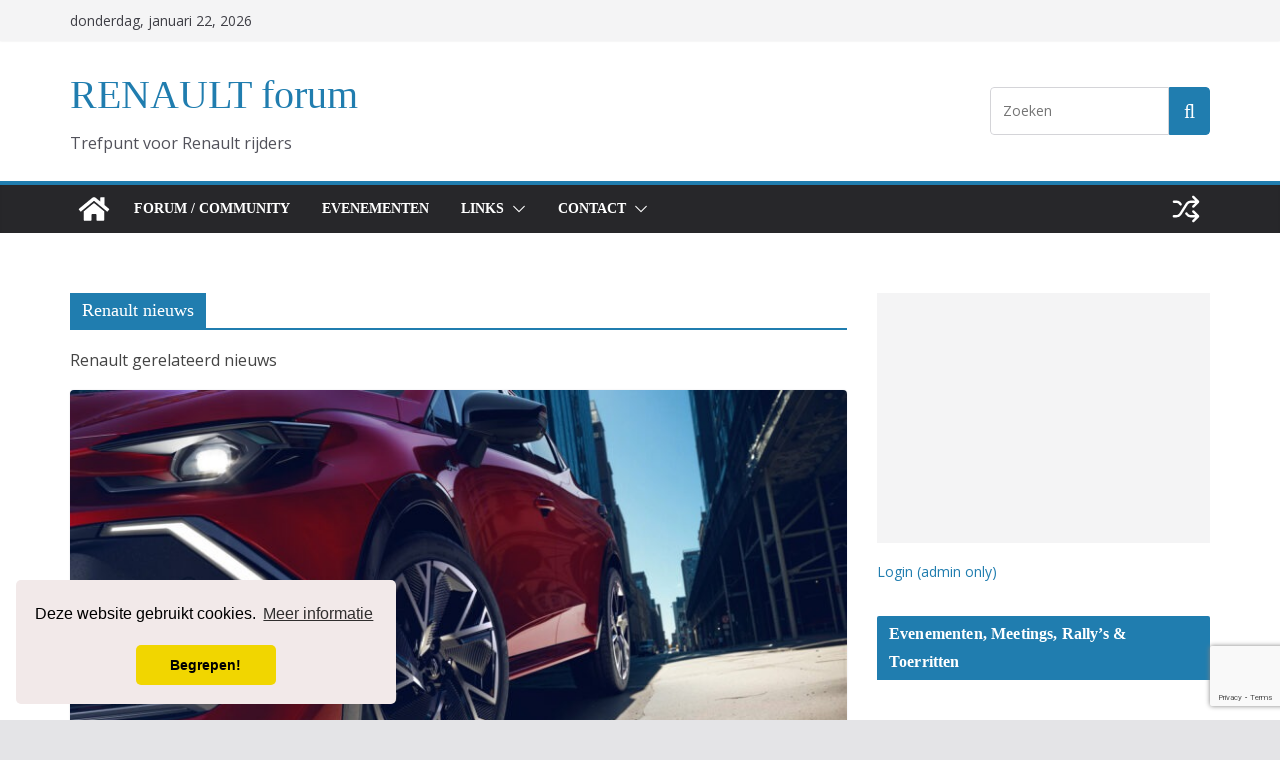

--- FILE ---
content_type: text/html; charset=UTF-8
request_url: https://renaultforum.be/category/nieuws/renault-nieuws/
body_size: 20581
content:
<!doctype html>
<html lang="nl-NL">
<head>
<meta charset="UTF-8"/>
<meta name="viewport" content="width=device-width, initial-scale=1">
<link rel="profile" href="http://gmpg.org/xfn/11"/>
<title>Renault nieuws &#8211; RENAULT forum</title>
<meta name='robots' content='max-image-preview:large' />
<!-- All in One SEO Pack Pro 4.3.9 by Michael Torbert of Semper Fi Web Design[-1,-1] -->
<meta name="description"  content="Renault gerelateerd nieuws" />
<meta name="keywords"  content="renault clio 2025,renault clio hybrid,renault clio e-tech,nieuwe renault clio,renault clio facelift,renault clio cockpit,renault clio interieur,renault clio rijervaring,renault clio veiligheid,renault clio rijhulpsystemen,renault clio prijs,renault clio private lease,renault clio b-segment,renault clio hatchback,renault clio zuinig,renault clio elektrisch rijden,renault clio stadsauto,renault clio design,renault clio led verlichting,renault clio dashboard,renault clio infotainment,renault clio rijbereik,renault clio pk,renault clio 145 pk,renault clio concurrenten,renault clio peugeot 208,renault clio volkswagen polo,renault clio bestseller,renault clio toekomst,renault clio review,renault twingo e-tech electric 2025,nieuwe renault twingo,elektrische twingo,renault twingo elektrisch,renault twingo prijs nederland,renault twingo prijs belgie,renault twingo specs,renault twingo actieradius,renault twingo e-tech electric prijs,renault twingo 2025 levering,renault twingo e-tech electric review,renault twingo nederland,renault twingo belgie,renault elektrische stadsauto,goedkope elektrische auto,compacte ev,renault e-tech modellen,renault ampere platform,renault twingo afmetingen,renault twingo vermogen,renault twingo snelladen,twingo terugkeer,nieuwe renault stadsauto,retro elektrische auto,renault twingo revoz fabriek,renault twingo productie europa,renault twingo e-tech electric bereik,renault twingo e-tech electric interieur,renault twingo e-tech electric design,renault twingo forum,renault austral terugroepactie,renault austral abs storing,esp foutmelding austral,renault austral 2022 2023 2024 2025,abs esp software update renault,austral remsysteem probleem,renault terugroepactie juni 2025,renault austral elektronica storing,recall renault nederland,eu safety gate renault austral,abs controle renault austral,esp reset austral,austral foutcode abs,austral diagnose storing,renault kba melding,terugroep renault suv,renault suv problemen,abs werkt niet austral,storing esp austral,stabiliteitssysteem austral probleem,renault austral veiligheidswaarschuwing,renault austral dealercontact,vin check renault austral,update abs software renault,probleem remhulpsysteem renault,remsysteem update austral,renault esp probleem 2025,renault austral technische controle,recall melding austral renault,renault serviceactie austral,elektrische auto kopen,renault elektrische auto,renault megane e-tech kopen,laadpaal installatie kosten,bidirectioneel laden,vehicle-to-grid nederland,v2g technologie 2025,elektrische auto thuisladen,slimme laadpaal,energie terugleveren auto,duurzame mobiliteit utrecht,elektrische auto subsidie,elektrische deelauto utrecht,renault 5 e-tech release,energietransitie nederland,ev laadpunten utrecht,laadpaal terugleveren vergoeding,piekbelasting elektriciteitsnet,thuisbatterij alternatief,elektrisch rijden voordelen,renault elektrische modellen,ev pilot nederland,elektrisch rijden kosten,bidirectionele laadpaal prijzen,v2g pilot utrecht,we drive solar,elektrische auto leasing,renault megane e-tech facelift,nieuwe renault megane 2026,renault elektrische auto 2026,megane e-tech snelladen 150 kw,verschillen oude en nieuwe megane e-tech,renault megane ev update,beste elektrische hatchback 2026,renault megane laadsnelheid,megane e-tech accutechniek,renault aesc batterij,renault envision samenwerking,renault openr infotainment,facelift elektrische auto,renault e-tech modellen 2026,megane e-tech review 2026,renault ev concurrentie,megane e-tech vs id.3,megane e-tech vs e-308,nieuwe elektrische renault kopen,renault ev prijsontwikkeling,toekomstige renault modellen,renault megane actieradius 2026,megane e-tech laadcurve,is de megane e-tech nog toekomstbestendig,renault ev nieuws juni 2025,renault ev strategie europa,technische update megane e-tech,elektrische auto met hoge laadcapaciteit,renault ev rijervaring,megane e-tech 2026 specificaties,renault,renault forum,takata airbag,airbag terugroepactie,renault veiligheid,renault recall,renault airbag,renault modellen,airbag defect,terugroepactie frankrijk,airbag explosie,renault clio,renault megane,renault captur,voertuigveiligheid,auto terugroepactie,renault nieuws,airbag waarschuwing,renault eigenaren,airbagcontrole,vin check,renault takata,takata recall,airbag risico,renault gebruikers,renault informatie,auto veiligheid,renault onderhoud,takata probleem,airbag renault,renault espace 2025,nieuwe renault espace,renault espace review,renault espace test,renault espace hybride,e-tech full hybrid,zevenzitter renault,gezinsauto renault,hybride gezinsauto,renault espace verbruik,renault espace actieradius,renault espace ruimte,panoramadak renault,renault openr,renault infotainment,jean-michel jarre geluid,renault gezichtsherkenning,nieuwe familieauto,ruime auto 2025,zuinige hybride,hybride zevenzitter,renault comfort,espace 7 zitplaatsen,renault espace specificaties,espace 2025 details,renault espace forum,renault espace ervaringen,renault espace interieur,renault espace design,renault espace nederland,laadlichtmast,laadlichtmasten,elektrische auto laden,lantaarnpaal laadpunt,straatverlichting laden,ev laden leiderdorp,laadpaal straatlantaarn,laadoplossing woonwijk,elektrische auto opladen,laadpaal integratie,ruimtebesparend laden,slim laden,proef laadlichtmasten,laadvoorziening openbare weg,elektrische auto’s nederland,laadpaal nieuw concept,langzaam laden woonwijk,laadcapaciteit 5 kw,laadcapaciteit 7 kw,laadpaal zonder aparte plek,laadpaal straatbeeld,toekomst elektrisch laden,renault elektrisch laden,laadmogelijkheden gemeente,laadpaal ontwikkeling,laadpaal proef leiderdorp,ev infrastructuur nederland,duurzame laadoplossing,elektrische auto dichtbij laden,laadpaal openbare ruimte" />
<meta name="robots" content="noindex,follow" />
<link rel="next" href="https://www.renaultforum.nl/category/nieuws/renault-nieuws/page/2/" />
<script type="application/ld+json" class="aioseop-schema">{"@context":"https://schema.org","@graph":[{"@type":"Organization","@id":"https://www.renaultforum.nl/#organization","url":"https://www.renaultforum.nl/","name":"RENAULT forum","sameAs":[]},{"@type":"WebSite","@id":"https://www.renaultforum.nl/#website","url":"https://www.renaultforum.nl/","name":"RENAULT forum","publisher":{"@id":"https://www.renaultforum.nl/#organization"}},{"@type":"CollectionPage","@id":"https://www.renaultforum.nl/category/nieuws/renault-nieuws/#collectionpage","url":"https://www.renaultforum.nl/category/nieuws/renault-nieuws/","inLanguage":"nl-NL","name":"Renault nieuws","isPartOf":{"@id":"https://www.renaultforum.nl/#website"},"description":"Renault gerelateerd nieuws"}]}</script>
<link rel="canonical" href="https://www.renaultforum.nl/category/nieuws/renault-nieuws/" />
<!-- All in One SEO Pack Pro -->
<link rel='dns-prefetch' href='//fonts.googleapis.com' />
<link rel="alternate" type="application/rss+xml" title="RENAULT forum &raquo; feed" href="https://www.renaultforum.nl/feed/" />
<link rel="alternate" type="application/rss+xml" title="RENAULT forum &raquo; reacties feed" href="https://www.renaultforum.nl/comments/feed/" />
<link rel="alternate" type="text/calendar" title="RENAULT forum &raquo; iCal Feed" href="https://www.renaultforum.nl/evenementen/?ical=1" />
<link rel="alternate" type="application/rss+xml" title="RENAULT forum &raquo; Renault nieuws categorie feed" href="https://www.renaultforum.nl/category/nieuws/renault-nieuws/feed/" />
<style id='wp-img-auto-sizes-contain-inline-css' type='text/css'>
img:is([sizes=auto i],[sizes^="auto," i]){contain-intrinsic-size:3000px 1500px}
/*# sourceURL=wp-img-auto-sizes-contain-inline-css */
</style>
<!-- <link rel='stylesheet' id='wpa-css-css' href='https://www.renaultforum.nl/wp-content/plugins/wp-attachments/styles/0/wpa.css' type='text/css' media='all' /> -->
<!-- <link rel='stylesheet' id='wp-block-library-css' href='https://www.renaultforum.nl/wp-includes/css/dist/block-library/style.min.css' type='text/css' media='all' /> -->
<link rel="stylesheet" type="text/css" href="//www.renaultforum.nl/wp-content/cache/wpfc-minified/77x48g0p/6i8fv.css" media="all"/>
<style id='global-styles-inline-css' type='text/css'>
:root{--wp--preset--aspect-ratio--square: 1;--wp--preset--aspect-ratio--4-3: 4/3;--wp--preset--aspect-ratio--3-4: 3/4;--wp--preset--aspect-ratio--3-2: 3/2;--wp--preset--aspect-ratio--2-3: 2/3;--wp--preset--aspect-ratio--16-9: 16/9;--wp--preset--aspect-ratio--9-16: 9/16;--wp--preset--color--black: #000000;--wp--preset--color--cyan-bluish-gray: #abb8c3;--wp--preset--color--white: #ffffff;--wp--preset--color--pale-pink: #f78da7;--wp--preset--color--vivid-red: #cf2e2e;--wp--preset--color--luminous-vivid-orange: #ff6900;--wp--preset--color--luminous-vivid-amber: #fcb900;--wp--preset--color--light-green-cyan: #7bdcb5;--wp--preset--color--vivid-green-cyan: #00d084;--wp--preset--color--pale-cyan-blue: #8ed1fc;--wp--preset--color--vivid-cyan-blue: #0693e3;--wp--preset--color--vivid-purple: #9b51e0;--wp--preset--color--cm-color-1: #257BC1;--wp--preset--color--cm-color-2: #2270B0;--wp--preset--color--cm-color-3: #FFFFFF;--wp--preset--color--cm-color-4: #F9FEFD;--wp--preset--color--cm-color-5: #27272A;--wp--preset--color--cm-color-6: #16181A;--wp--preset--color--cm-color-7: #8F8F8F;--wp--preset--color--cm-color-8: #FFFFFF;--wp--preset--color--cm-color-9: #C7C7C7;--wp--preset--gradient--vivid-cyan-blue-to-vivid-purple: linear-gradient(135deg,rgb(6,147,227) 0%,rgb(155,81,224) 100%);--wp--preset--gradient--light-green-cyan-to-vivid-green-cyan: linear-gradient(135deg,rgb(122,220,180) 0%,rgb(0,208,130) 100%);--wp--preset--gradient--luminous-vivid-amber-to-luminous-vivid-orange: linear-gradient(135deg,rgb(252,185,0) 0%,rgb(255,105,0) 100%);--wp--preset--gradient--luminous-vivid-orange-to-vivid-red: linear-gradient(135deg,rgb(255,105,0) 0%,rgb(207,46,46) 100%);--wp--preset--gradient--very-light-gray-to-cyan-bluish-gray: linear-gradient(135deg,rgb(238,238,238) 0%,rgb(169,184,195) 100%);--wp--preset--gradient--cool-to-warm-spectrum: linear-gradient(135deg,rgb(74,234,220) 0%,rgb(151,120,209) 20%,rgb(207,42,186) 40%,rgb(238,44,130) 60%,rgb(251,105,98) 80%,rgb(254,248,76) 100%);--wp--preset--gradient--blush-light-purple: linear-gradient(135deg,rgb(255,206,236) 0%,rgb(152,150,240) 100%);--wp--preset--gradient--blush-bordeaux: linear-gradient(135deg,rgb(254,205,165) 0%,rgb(254,45,45) 50%,rgb(107,0,62) 100%);--wp--preset--gradient--luminous-dusk: linear-gradient(135deg,rgb(255,203,112) 0%,rgb(199,81,192) 50%,rgb(65,88,208) 100%);--wp--preset--gradient--pale-ocean: linear-gradient(135deg,rgb(255,245,203) 0%,rgb(182,227,212) 50%,rgb(51,167,181) 100%);--wp--preset--gradient--electric-grass: linear-gradient(135deg,rgb(202,248,128) 0%,rgb(113,206,126) 100%);--wp--preset--gradient--midnight: linear-gradient(135deg,rgb(2,3,129) 0%,rgb(40,116,252) 100%);--wp--preset--font-size--small: 13px;--wp--preset--font-size--medium: 16px;--wp--preset--font-size--large: 20px;--wp--preset--font-size--x-large: 24px;--wp--preset--font-size--xx-large: 30px;--wp--preset--font-size--huge: 36px;--wp--preset--font-family--dm-sans: DM Sans, sans-serif;--wp--preset--font-family--public-sans: Public Sans, sans-serif;--wp--preset--font-family--roboto: Roboto, sans-serif;--wp--preset--font-family--segoe-ui: Segoe UI, Arial, sans-serif;--wp--preset--font-family--ibm-plex-serif: IBM Plex Serif, sans-serif;--wp--preset--font-family--inter: Inter, sans-serif;--wp--preset--spacing--20: 0.44rem;--wp--preset--spacing--30: 0.67rem;--wp--preset--spacing--40: 1rem;--wp--preset--spacing--50: 1.5rem;--wp--preset--spacing--60: 2.25rem;--wp--preset--spacing--70: 3.38rem;--wp--preset--spacing--80: 5.06rem;--wp--preset--shadow--natural: 6px 6px 9px rgba(0, 0, 0, 0.2);--wp--preset--shadow--deep: 12px 12px 50px rgba(0, 0, 0, 0.4);--wp--preset--shadow--sharp: 6px 6px 0px rgba(0, 0, 0, 0.2);--wp--preset--shadow--outlined: 6px 6px 0px -3px rgb(255, 255, 255), 6px 6px rgb(0, 0, 0);--wp--preset--shadow--crisp: 6px 6px 0px rgb(0, 0, 0);}:root { --wp--style--global--content-size: 760px;--wp--style--global--wide-size: 1160px; }:where(body) { margin: 0; }.wp-site-blocks > .alignleft { float: left; margin-right: 2em; }.wp-site-blocks > .alignright { float: right; margin-left: 2em; }.wp-site-blocks > .aligncenter { justify-content: center; margin-left: auto; margin-right: auto; }:where(.wp-site-blocks) > * { margin-block-start: 24px; margin-block-end: 0; }:where(.wp-site-blocks) > :first-child { margin-block-start: 0; }:where(.wp-site-blocks) > :last-child { margin-block-end: 0; }:root { --wp--style--block-gap: 24px; }:root :where(.is-layout-flow) > :first-child{margin-block-start: 0;}:root :where(.is-layout-flow) > :last-child{margin-block-end: 0;}:root :where(.is-layout-flow) > *{margin-block-start: 24px;margin-block-end: 0;}:root :where(.is-layout-constrained) > :first-child{margin-block-start: 0;}:root :where(.is-layout-constrained) > :last-child{margin-block-end: 0;}:root :where(.is-layout-constrained) > *{margin-block-start: 24px;margin-block-end: 0;}:root :where(.is-layout-flex){gap: 24px;}:root :where(.is-layout-grid){gap: 24px;}.is-layout-flow > .alignleft{float: left;margin-inline-start: 0;margin-inline-end: 2em;}.is-layout-flow > .alignright{float: right;margin-inline-start: 2em;margin-inline-end: 0;}.is-layout-flow > .aligncenter{margin-left: auto !important;margin-right: auto !important;}.is-layout-constrained > .alignleft{float: left;margin-inline-start: 0;margin-inline-end: 2em;}.is-layout-constrained > .alignright{float: right;margin-inline-start: 2em;margin-inline-end: 0;}.is-layout-constrained > .aligncenter{margin-left: auto !important;margin-right: auto !important;}.is-layout-constrained > :where(:not(.alignleft):not(.alignright):not(.alignfull)){max-width: var(--wp--style--global--content-size);margin-left: auto !important;margin-right: auto !important;}.is-layout-constrained > .alignwide{max-width: var(--wp--style--global--wide-size);}body .is-layout-flex{display: flex;}.is-layout-flex{flex-wrap: wrap;align-items: center;}.is-layout-flex > :is(*, div){margin: 0;}body .is-layout-grid{display: grid;}.is-layout-grid > :is(*, div){margin: 0;}body{padding-top: 0px;padding-right: 0px;padding-bottom: 0px;padding-left: 0px;}a:where(:not(.wp-element-button)){text-decoration: underline;}:root :where(.wp-element-button, .wp-block-button__link){background-color: #32373c;border-width: 0;color: #fff;font-family: inherit;font-size: inherit;font-style: inherit;font-weight: inherit;letter-spacing: inherit;line-height: inherit;padding-top: calc(0.667em + 2px);padding-right: calc(1.333em + 2px);padding-bottom: calc(0.667em + 2px);padding-left: calc(1.333em + 2px);text-decoration: none;text-transform: inherit;}.has-black-color{color: var(--wp--preset--color--black) !important;}.has-cyan-bluish-gray-color{color: var(--wp--preset--color--cyan-bluish-gray) !important;}.has-white-color{color: var(--wp--preset--color--white) !important;}.has-pale-pink-color{color: var(--wp--preset--color--pale-pink) !important;}.has-vivid-red-color{color: var(--wp--preset--color--vivid-red) !important;}.has-luminous-vivid-orange-color{color: var(--wp--preset--color--luminous-vivid-orange) !important;}.has-luminous-vivid-amber-color{color: var(--wp--preset--color--luminous-vivid-amber) !important;}.has-light-green-cyan-color{color: var(--wp--preset--color--light-green-cyan) !important;}.has-vivid-green-cyan-color{color: var(--wp--preset--color--vivid-green-cyan) !important;}.has-pale-cyan-blue-color{color: var(--wp--preset--color--pale-cyan-blue) !important;}.has-vivid-cyan-blue-color{color: var(--wp--preset--color--vivid-cyan-blue) !important;}.has-vivid-purple-color{color: var(--wp--preset--color--vivid-purple) !important;}.has-cm-color-1-color{color: var(--wp--preset--color--cm-color-1) !important;}.has-cm-color-2-color{color: var(--wp--preset--color--cm-color-2) !important;}.has-cm-color-3-color{color: var(--wp--preset--color--cm-color-3) !important;}.has-cm-color-4-color{color: var(--wp--preset--color--cm-color-4) !important;}.has-cm-color-5-color{color: var(--wp--preset--color--cm-color-5) !important;}.has-cm-color-6-color{color: var(--wp--preset--color--cm-color-6) !important;}.has-cm-color-7-color{color: var(--wp--preset--color--cm-color-7) !important;}.has-cm-color-8-color{color: var(--wp--preset--color--cm-color-8) !important;}.has-cm-color-9-color{color: var(--wp--preset--color--cm-color-9) !important;}.has-black-background-color{background-color: var(--wp--preset--color--black) !important;}.has-cyan-bluish-gray-background-color{background-color: var(--wp--preset--color--cyan-bluish-gray) !important;}.has-white-background-color{background-color: var(--wp--preset--color--white) !important;}.has-pale-pink-background-color{background-color: var(--wp--preset--color--pale-pink) !important;}.has-vivid-red-background-color{background-color: var(--wp--preset--color--vivid-red) !important;}.has-luminous-vivid-orange-background-color{background-color: var(--wp--preset--color--luminous-vivid-orange) !important;}.has-luminous-vivid-amber-background-color{background-color: var(--wp--preset--color--luminous-vivid-amber) !important;}.has-light-green-cyan-background-color{background-color: var(--wp--preset--color--light-green-cyan) !important;}.has-vivid-green-cyan-background-color{background-color: var(--wp--preset--color--vivid-green-cyan) !important;}.has-pale-cyan-blue-background-color{background-color: var(--wp--preset--color--pale-cyan-blue) !important;}.has-vivid-cyan-blue-background-color{background-color: var(--wp--preset--color--vivid-cyan-blue) !important;}.has-vivid-purple-background-color{background-color: var(--wp--preset--color--vivid-purple) !important;}.has-cm-color-1-background-color{background-color: var(--wp--preset--color--cm-color-1) !important;}.has-cm-color-2-background-color{background-color: var(--wp--preset--color--cm-color-2) !important;}.has-cm-color-3-background-color{background-color: var(--wp--preset--color--cm-color-3) !important;}.has-cm-color-4-background-color{background-color: var(--wp--preset--color--cm-color-4) !important;}.has-cm-color-5-background-color{background-color: var(--wp--preset--color--cm-color-5) !important;}.has-cm-color-6-background-color{background-color: var(--wp--preset--color--cm-color-6) !important;}.has-cm-color-7-background-color{background-color: var(--wp--preset--color--cm-color-7) !important;}.has-cm-color-8-background-color{background-color: var(--wp--preset--color--cm-color-8) !important;}.has-cm-color-9-background-color{background-color: var(--wp--preset--color--cm-color-9) !important;}.has-black-border-color{border-color: var(--wp--preset--color--black) !important;}.has-cyan-bluish-gray-border-color{border-color: var(--wp--preset--color--cyan-bluish-gray) !important;}.has-white-border-color{border-color: var(--wp--preset--color--white) !important;}.has-pale-pink-border-color{border-color: var(--wp--preset--color--pale-pink) !important;}.has-vivid-red-border-color{border-color: var(--wp--preset--color--vivid-red) !important;}.has-luminous-vivid-orange-border-color{border-color: var(--wp--preset--color--luminous-vivid-orange) !important;}.has-luminous-vivid-amber-border-color{border-color: var(--wp--preset--color--luminous-vivid-amber) !important;}.has-light-green-cyan-border-color{border-color: var(--wp--preset--color--light-green-cyan) !important;}.has-vivid-green-cyan-border-color{border-color: var(--wp--preset--color--vivid-green-cyan) !important;}.has-pale-cyan-blue-border-color{border-color: var(--wp--preset--color--pale-cyan-blue) !important;}.has-vivid-cyan-blue-border-color{border-color: var(--wp--preset--color--vivid-cyan-blue) !important;}.has-vivid-purple-border-color{border-color: var(--wp--preset--color--vivid-purple) !important;}.has-cm-color-1-border-color{border-color: var(--wp--preset--color--cm-color-1) !important;}.has-cm-color-2-border-color{border-color: var(--wp--preset--color--cm-color-2) !important;}.has-cm-color-3-border-color{border-color: var(--wp--preset--color--cm-color-3) !important;}.has-cm-color-4-border-color{border-color: var(--wp--preset--color--cm-color-4) !important;}.has-cm-color-5-border-color{border-color: var(--wp--preset--color--cm-color-5) !important;}.has-cm-color-6-border-color{border-color: var(--wp--preset--color--cm-color-6) !important;}.has-cm-color-7-border-color{border-color: var(--wp--preset--color--cm-color-7) !important;}.has-cm-color-8-border-color{border-color: var(--wp--preset--color--cm-color-8) !important;}.has-cm-color-9-border-color{border-color: var(--wp--preset--color--cm-color-9) !important;}.has-vivid-cyan-blue-to-vivid-purple-gradient-background{background: var(--wp--preset--gradient--vivid-cyan-blue-to-vivid-purple) !important;}.has-light-green-cyan-to-vivid-green-cyan-gradient-background{background: var(--wp--preset--gradient--light-green-cyan-to-vivid-green-cyan) !important;}.has-luminous-vivid-amber-to-luminous-vivid-orange-gradient-background{background: var(--wp--preset--gradient--luminous-vivid-amber-to-luminous-vivid-orange) !important;}.has-luminous-vivid-orange-to-vivid-red-gradient-background{background: var(--wp--preset--gradient--luminous-vivid-orange-to-vivid-red) !important;}.has-very-light-gray-to-cyan-bluish-gray-gradient-background{background: var(--wp--preset--gradient--very-light-gray-to-cyan-bluish-gray) !important;}.has-cool-to-warm-spectrum-gradient-background{background: var(--wp--preset--gradient--cool-to-warm-spectrum) !important;}.has-blush-light-purple-gradient-background{background: var(--wp--preset--gradient--blush-light-purple) !important;}.has-blush-bordeaux-gradient-background{background: var(--wp--preset--gradient--blush-bordeaux) !important;}.has-luminous-dusk-gradient-background{background: var(--wp--preset--gradient--luminous-dusk) !important;}.has-pale-ocean-gradient-background{background: var(--wp--preset--gradient--pale-ocean) !important;}.has-electric-grass-gradient-background{background: var(--wp--preset--gradient--electric-grass) !important;}.has-midnight-gradient-background{background: var(--wp--preset--gradient--midnight) !important;}.has-small-font-size{font-size: var(--wp--preset--font-size--small) !important;}.has-medium-font-size{font-size: var(--wp--preset--font-size--medium) !important;}.has-large-font-size{font-size: var(--wp--preset--font-size--large) !important;}.has-x-large-font-size{font-size: var(--wp--preset--font-size--x-large) !important;}.has-xx-large-font-size{font-size: var(--wp--preset--font-size--xx-large) !important;}.has-huge-font-size{font-size: var(--wp--preset--font-size--huge) !important;}.has-dm-sans-font-family{font-family: var(--wp--preset--font-family--dm-sans) !important;}.has-public-sans-font-family{font-family: var(--wp--preset--font-family--public-sans) !important;}.has-roboto-font-family{font-family: var(--wp--preset--font-family--roboto) !important;}.has-segoe-ui-font-family{font-family: var(--wp--preset--font-family--segoe-ui) !important;}.has-ibm-plex-serif-font-family{font-family: var(--wp--preset--font-family--ibm-plex-serif) !important;}.has-inter-font-family{font-family: var(--wp--preset--font-family--inter) !important;}
/*# sourceURL=global-styles-inline-css */
</style>
<!-- <link rel='stylesheet' id='contact-form-7-css' href='https://www.renaultforum.nl/wp-content/plugins/contact-form-7/includes/css/styles.css?ver=6.1.4' type='text/css' media='all' /> -->
<!-- <link rel='stylesheet' id='vlp-public-css' href='https://www.renaultforum.nl/wp-content/plugins/visual-link-preview/dist/public.css?ver=2.2.9' type='text/css' media='all' /> -->
<!-- <link rel='stylesheet' id='wp-polls-css' href='https://www.renaultforum.nl/wp-content/plugins/wp-polls/polls-css.css?ver=2.77.3' type='text/css' media='all' /> -->
<link rel="stylesheet" type="text/css" href="//www.renaultforum.nl/wp-content/cache/wpfc-minified/8vx96e1h/6i8fv.css" media="all"/>
<style id='wp-polls-inline-css' type='text/css'>
.wp-polls .pollbar {
margin: 1px;
font-size: 6px;
line-height: 8px;
height: 8px;
background: #d8e1eb;
border: 1px solid #c8c8c8;
}
/*# sourceURL=wp-polls-inline-css */
</style>
<!-- <link rel='stylesheet' id='colormag_style-css' href='https://www.renaultforum.nl/wp-content/themes/colormag/style.css?ver=1769089431' type='text/css' media='all' /> -->
<link rel="stylesheet" type="text/css" href="//www.renaultforum.nl/wp-content/cache/wpfc-minified/9haqkixj/6i8fv.css" media="all"/>
<style id='colormag_style-inline-css' type='text/css'>
body{color:#444444;}.cm-posts .post{box-shadow:0px 0px 2px 0px #E4E4E7;}body,
button,
input,
select,
textarea,
blockquote p,
.entry-meta,
.cm-entry-button,
dl,
.previous a,
.next a,
.nav-previous a,
.nav-next a,
#respond h3#reply-title #cancel-comment-reply-link,
#respond form input[type="text"],
#respond form textarea,
.cm-secondary .widget,
.cm-error-404 .widget,
.cm-entry-summary p{font-family:Open Sans;}h1 ,h2, h3, h4, h5, h6{font-family:Open Sans;font-style:inherit;}@media screen and (min-width: 992px) {.cm-primary{width:70%;}}.colormag-button,
input[type="reset"],
input[type="button"],
input[type="submit"],
button,
.cm-entry-button span,
.wp-block-button .wp-block-button__link{color:#ffffff;}.cm-content{background-color:#ffffff;background-size:contain;}body,body.boxed{background-color:;background-position:;background-size:cover;background-attachment:;background-repeat:;}.cm-header .cm-menu-toggle svg,
.cm-header .cm-menu-toggle svg{fill:#fff;}.cm-footer-bar-area .cm-footer-bar__2 a{color:#207daf;}body{color:#444444;}.cm-posts .post{box-shadow:0px 0px 2px 0px #E4E4E7;}body,
button,
input,
select,
textarea,
blockquote p,
.entry-meta,
.cm-entry-button,
dl,
.previous a,
.next a,
.nav-previous a,
.nav-next a,
#respond h3#reply-title #cancel-comment-reply-link,
#respond form input[type="text"],
#respond form textarea,
.cm-secondary .widget,
.cm-error-404 .widget,
.cm-entry-summary p{font-family:Open Sans;}h1 ,h2, h3, h4, h5, h6{font-family:Open Sans;font-style:inherit;}@media screen and (min-width: 992px) {.cm-primary{width:70%;}}.colormag-button,
input[type="reset"],
input[type="button"],
input[type="submit"],
button,
.cm-entry-button span,
.wp-block-button .wp-block-button__link{color:#ffffff;}.cm-content{background-color:#ffffff;background-size:contain;}body,body.boxed{background-color:;background-position:;background-size:cover;background-attachment:;background-repeat:;}.cm-header .cm-menu-toggle svg,
.cm-header .cm-menu-toggle svg{fill:#fff;}.cm-footer-bar-area .cm-footer-bar__2 a{color:#207daf;}.cm-header-builder .cm-header-buttons .cm-header-button .cm-button{background-color:#207daf;}.cm-header-builder .cm-header-top-row{background-color:#f4f4f5;}.cm-header-builder .cm-primary-nav .sub-menu, .cm-header-builder .cm-primary-nav .children{background-color:#232323;background-size:contain;}.cm-header-builder nav.cm-secondary-nav ul.sub-menu, .cm-header-builder .cm-secondary-nav .children{background-color:#232323;background-size:contain;}.cm-footer-builder .cm-footer-bottom-row{border-color:#3F3F46;}:root{--top-grid-columns: 4;
--main-grid-columns: 4;
--bottom-grid-columns: 2;
}.cm-footer-builder .cm-footer-bottom-row .cm-footer-col{flex-direction: column;}.cm-footer-builder .cm-footer-main-row .cm-footer-col{flex-direction: column;}.cm-footer-builder .cm-footer-top-row .cm-footer-col{flex-direction: column;} :root{--cm-color-1: #257BC1;--cm-color-2: #2270B0;--cm-color-3: #FFFFFF;--cm-color-4: #F9FEFD;--cm-color-5: #27272A;--cm-color-6: #16181A;--cm-color-7: #8F8F8F;--cm-color-8: #FFFFFF;--cm-color-9: #C7C7C7;}:root {--wp--preset--color--cm-color-1:#257BC1;--wp--preset--color--cm-color-2:#2270B0;--wp--preset--color--cm-color-3:#FFFFFF;--wp--preset--color--cm-color-4:#F9FEFD;--wp--preset--color--cm-color-5:#27272A;--wp--preset--color--cm-color-6:#16181A;--wp--preset--color--cm-color-7:#8F8F8F;--wp--preset--color--cm-color-8:#FFFFFF;--wp--preset--color--cm-color-9:#C7C7C7;}:root {--e-global-color-cmcolor1: #257BC1;--e-global-color-cmcolor2: #2270B0;--e-global-color-cmcolor3: #FFFFFF;--e-global-color-cmcolor4: #F9FEFD;--e-global-color-cmcolor5: #27272A;--e-global-color-cmcolor6: #16181A;--e-global-color-cmcolor7: #8F8F8F;--e-global-color-cmcolor8: #FFFFFF;--e-global-color-cmcolor9: #C7C7C7;}
/*# sourceURL=colormag_style-inline-css */
</style>
<!-- <link rel='stylesheet' id='font-awesome-all-css' href='https://www.renaultforum.nl/wp-content/themes/colormag/inc/customizer/customind/assets/fontawesome/v6/css/all.min.css?ver=6.2.4' type='text/css' media='all' /> -->
<link rel="stylesheet" type="text/css" href="//www.renaultforum.nl/wp-content/cache/wpfc-minified/m7x43x5y/6i8fv.css" media="all"/>
<link crossorigin="anonymous" rel='stylesheet' id='colormag_google_fonts-css' href='https://fonts.googleapis.com/css?family=Open+Sans%3A0&#038;ver=4.1.2' type='text/css' media='all' />
<!-- <link rel='stylesheet' id='font-awesome-4-css' href='https://www.renaultforum.nl/wp-content/themes/colormag/assets/library/font-awesome/css/v4-shims.min.css?ver=4.7.0' type='text/css' media='all' /> -->
<!-- <link rel='stylesheet' id='colormag-font-awesome-6-css' href='https://www.renaultforum.nl/wp-content/themes/colormag/inc/customizer/customind/assets/fontawesome/v6/css/all.min.css?ver=6.2.4' type='text/css' media='all' /> -->
<link rel="stylesheet" type="text/css" href="//www.renaultforum.nl/wp-content/cache/wpfc-minified/9mcja1w3/dc6qv.css" media="all"/>
<script src='//www.renaultforum.nl/wp-content/cache/wpfc-minified/kemosmjg/4onv.js' type="text/javascript"></script>
<!-- <script type="text/javascript" src="https://www.renaultforum.nl/wp-includes/js/jquery/jquery.min.js?ver=3.7.1" id="jquery-core-js"></script> -->
<!-- <script type="text/javascript" src="https://www.renaultforum.nl/wp-includes/js/jquery/jquery-migrate.min.js?ver=3.4.1" id="jquery-migrate-js"></script> -->
<!-- <script type="text/javascript" src="https://www.renaultforum.nl/wp-content/plugins/adblock-detector/public/js/blockadblock.js?ver=3.2.1" id="blockadblock-js"></script> -->
<link rel="https://api.w.org/" href="https://www.renaultforum.nl/wp-json/" /><link rel="alternate" title="JSON" type="application/json" href="https://www.renaultforum.nl/wp-json/wp/v2/categories/6" />
<link href="http://fonts.googleapis.com/css?family=Oswald" rel="stylesheet" type="text/css" />
<!-- <link rel="stylesheet" type="text/css" href="https://www.renaultforum.nl/wp-content/plugins/paid-downloads/css/style.css?ver=3.15" media="screen" /> -->
<link rel="stylesheet" type="text/css" href="//www.renaultforum.nl/wp-content/cache/wpfc-minified/latna20n/6i8fv.css" media="screen"/><meta name="tec-api-version" content="v1"><meta name="tec-api-origin" content="https://www.renaultforum.nl"><link rel="alternate" href="https://www.renaultforum.nl/wp-json/tribe/events/v1/" /><!-- Analytics by WP Statistics - https://wp-statistics.com -->
<!-- Er is geen amphtml versie beschikbaar voor deze URL. --><link rel="apple-touch-icon" sizes="57x57" href="/favicons/apple-touch-icon-57x57.png?v=151217">
<link rel="apple-touch-icon" sizes="60x60" href="/favicons/apple-touch-icon-60x60.png?v=151217">
<link rel="apple-touch-icon" sizes="72x72" href="/favicons/apple-touch-icon-72x72.png?v=151217">
<link rel="apple-touch-icon" sizes="76x76" href="/favicons/apple-touch-icon-76x76.png?v=151217">
<link rel="apple-touch-icon" sizes="114x114" href="/favicons/apple-touch-icon-114x114.png?v=151217">
<link rel="apple-touch-icon" sizes="120x120" href="/favicons/apple-touch-icon-120x120.png?v=151217">
<link rel="apple-touch-icon" sizes="144x144" href="/favicons/apple-touch-icon-144x144.png?v=151217">
<link rel="apple-touch-icon" sizes="152x152" href="/favicons/apple-touch-icon-152x152.png?v=151217">
<link rel="apple-touch-icon" sizes="180x180" href="/favicons/apple-touch-icon-180x180.png?v=151217">
<link rel="icon" type="image/png" href="/favicons/favicon-32x32.png?v=151217" sizes="32x32">
<link rel="icon" type="image/png" href="/favicons/android-chrome-192x192.png?v=151217" sizes="192x192">
<link rel="icon" type="image/png" href="/favicons/favicon-96x96.png?v=151217" sizes="96x96">
<link rel="icon" type="image/png" href="/favicons/favicon-16x16.png?v=151217" sizes="16x16">
<link rel="manifest" href="/favicons/manifest.json?v=151217">
<link rel="mask-icon" href="/favicons/safari-pinned-tab.svg?v=151217" color="#5bbad5">
<link rel="shortcut icon" href="/favicons/favicon.ico?v=151217">
<meta name="msapplication-TileColor" content="#fbb515">
<meta name="msapplication-TileImage" content="/favicons/mstile-144x144.png?v=151217">
<meta name="msapplication-config" content="/favicons/browserconfig.xml?v=151217">
<meta name="theme-color" content="#ffffff">
<!-- <link rel="stylesheet" type="text/css" href="/cookielaw/cookieconsent.min.css" /> -->
<link rel="stylesheet" type="text/css" href="//www.renaultforum.nl/wp-content/cache/wpfc-minified/fpat7nlq/6i8fv.css" media="all"/>
<!-- <script src="/cookielaw/cookieconsent.min.js"></script> -->
<script>
window.addEventListener("load", function(){
window.cookieconsent.initialise({
"palette": {
"popup": {
"background": "#f2e9e9"
},
"button": {
"background": "#f1d600"
}
},
"theme": "classic",
"position": "bottom-left",
"content": {
"message": "Deze website gebruikt cookies.",
"dismiss": "Begrepen!",
"link": "Meer informatie",
"href": "/forum/page/Cookies"
}
})});
</script>
<!-- Google Analytics 4 -->
<!-- Google tag (gtag.js) -->
<script async src="https://www.googletagmanager.com/gtag/js?id=G-F2CPX4KF7J"></script>
<script>
window.dataLayer = window.dataLayer || [];
function gtag(){dataLayer.push(arguments);}
gtag('js', new Date());
gtag('config', 'G-F2CPX4KF7J');
</script>
<!-- einde Google Analytics 4-->
<script data-ad-client="ca-pub-3040837861298598" async src="https://pagead2.googlesyndication.com/pagead/js/adsbygoogle.js"></script><style class='wp-fonts-local' type='text/css'>
@font-face{font-family:"DM Sans";font-style:normal;font-weight:100 900;font-display:fallback;src:url('https://fonts.gstatic.com/s/dmsans/v15/rP2Hp2ywxg089UriCZOIHTWEBlw.woff2') format('woff2');}
@font-face{font-family:"Public Sans";font-style:normal;font-weight:100 900;font-display:fallback;src:url('https://fonts.gstatic.com/s/publicsans/v15/ijwOs5juQtsyLLR5jN4cxBEoRDf44uE.woff2') format('woff2');}
@font-face{font-family:Roboto;font-style:normal;font-weight:100 900;font-display:fallback;src:url('https://fonts.gstatic.com/s/roboto/v30/KFOjCnqEu92Fr1Mu51TjASc6CsE.woff2') format('woff2');}
@font-face{font-family:"IBM Plex Serif";font-style:normal;font-weight:400;font-display:fallback;src:url('https://www.renaultforum.nl/wp-content/themes/colormag/assets/fonts/IBMPlexSerif-Regular.woff2') format('woff2');}
@font-face{font-family:"IBM Plex Serif";font-style:normal;font-weight:700;font-display:fallback;src:url('https://www.renaultforum.nl/wp-content/themes/colormag/assets/fonts/IBMPlexSerif-Bold.woff2') format('woff2');}
@font-face{font-family:"IBM Plex Serif";font-style:normal;font-weight:600;font-display:fallback;src:url('https://www.renaultforum.nl/wp-content/themes/colormag/assets/fonts/IBMPlexSerif-SemiBold.woff2') format('woff2');}
@font-face{font-family:Inter;font-style:normal;font-weight:400;font-display:fallback;src:url('https://www.renaultforum.nl/wp-content/themes/colormag/assets/fonts/Inter-Regular.woff2') format('woff2');}
</style>
<meta name="viewport" content="width=device-width, user-scalable=yes, initial-scale=1.0, minimum-scale=0.1, maximum-scale=10.0">
<!-- <link rel='stylesheet' id='pgntn_stylesheet-css' href='https://www.renaultforum.nl/wp-content/plugins/pagination/css/nav-style.css?ver=1.2.7' type='text/css' media='all' /> -->
<link rel="stylesheet" type="text/css" href="//www.renaultforum.nl/wp-content/cache/wpfc-minified/2acrg0vy/6i8fv.css" media="all"/>
</head>
<body class="archive category category-renault-nieuws category-6 wp-embed-responsive wp-theme-colormag tribe-no-js cm-header-layout-1 adv-style-1 cm-normal-container cm-right-sidebar right-sidebar wide cm-started-content">
<div id="page" class="hfeed site">
<a class="skip-link screen-reader-text" href="#main">Ga naar de inhoud</a>
<header id="cm-masthead" class="cm-header cm-layout-1 cm-layout-1-style-1 cm-full-width">
<div class="cm-top-bar">
<div class="cm-container">
<div class="cm-row">
<div class="cm-top-bar__1">
<div class="date-in-header">
donderdag, januari 22, 2026		</div>
</div>
<div class="cm-top-bar__2">
<div class="social-links">
<ul>
</ul>
</div><!-- .social-links -->
</div>
</div>
</div>
</div>
<div class="cm-main-header">
<div id="cm-header-1" class="cm-header-1">
<div class="cm-container">
<div class="cm-row">
<div class="cm-header-col-1">
<div id="cm-site-branding" class="cm-site-branding">
</div><!-- #cm-site-branding -->
<div id="cm-site-info" class="">
<h3 class="cm-site-title">
<a href="https://www.renaultforum.nl/" title="RENAULT forum" rel="home">RENAULT forum</a>
</h3>
<p class="cm-site-description">
Trefpunt voor Renault rijders						</p><!-- .cm-site-description -->
</div><!-- #cm-site-info -->
</div><!-- .cm-header-col-1 -->
<div class="cm-header-col-2">
<div id="header-right-sidebar" class="clearfix">
<aside id="search-8" class="widget widget_search clearfix widget-colormag_header_sidebar">
<form action="https://www.renaultforum.nl/" class="search-form searchform clearfix" method="get" role="search">
<div class="search-wrap">
<input type="search"
class="s field"
name="s"
value=""
placeholder="Zoeken"
/>
<button class="search-icon" type="submit"></button>
</div>
</form><!-- .searchform -->
</aside>					</div>
</div><!-- .cm-header-col-2 -->
</div>
</div>
</div>
<div id="cm-header-2" class="cm-header-2">
<nav id="cm-primary-nav" class="cm-primary-nav">
<div class="cm-container">
<div class="cm-row">
<div class="cm-home-icon">
<a href="https://www.renaultforum.nl/"
title="RENAULT forum"
>
<svg class="cm-icon cm-icon--home" xmlns="http://www.w3.org/2000/svg" viewBox="0 0 28 22"><path d="M13.6465 6.01133L5.11148 13.0409V20.6278C5.11148 20.8242 5.18952 21.0126 5.32842 21.1515C5.46733 21.2904 5.65572 21.3685 5.85217 21.3685L11.0397 21.3551C11.2355 21.3541 11.423 21.2756 11.5611 21.1368C11.6992 20.998 11.7767 20.8102 11.7767 20.6144V16.1837C11.7767 15.9873 11.8547 15.7989 11.9937 15.66C12.1326 15.521 12.321 15.443 12.5174 15.443H15.4801C15.6766 15.443 15.865 15.521 16.0039 15.66C16.1428 15.7989 16.2208 15.9873 16.2208 16.1837V20.6111C16.2205 20.7086 16.2394 20.8052 16.2765 20.8953C16.3136 20.9854 16.3681 21.0673 16.4369 21.1364C16.5057 21.2054 16.5875 21.2602 16.6775 21.2975C16.7675 21.3349 16.864 21.3541 16.9615 21.3541L22.1472 21.3685C22.3436 21.3685 22.532 21.2904 22.6709 21.1515C22.8099 21.0126 22.8879 20.8242 22.8879 20.6278V13.0358L14.3548 6.01133C14.2544 5.93047 14.1295 5.88637 14.0006 5.88637C13.8718 5.88637 13.7468 5.93047 13.6465 6.01133ZM27.1283 10.7892L23.2582 7.59917V1.18717C23.2582 1.03983 23.1997 0.898538 23.0955 0.794359C22.9913 0.69018 22.8501 0.631653 22.7027 0.631653H20.1103C19.963 0.631653 19.8217 0.69018 19.7175 0.794359C19.6133 0.898538 19.5548 1.03983 19.5548 1.18717V4.54848L15.4102 1.13856C15.0125 0.811259 14.5134 0.632307 13.9983 0.632307C13.4832 0.632307 12.9841 0.811259 12.5864 1.13856L0.868291 10.7892C0.81204 10.8357 0.765501 10.8928 0.731333 10.9573C0.697165 11.0218 0.676038 11.0924 0.66916 11.165C0.662282 11.2377 0.669786 11.311 0.691245 11.3807C0.712704 11.4505 0.747696 11.5153 0.794223 11.5715L1.97469 13.0066C2.02109 13.063 2.07816 13.1098 2.14264 13.1441C2.20711 13.1784 2.27773 13.1997 2.35044 13.2067C2.42315 13.2137 2.49653 13.2063 2.56638 13.1849C2.63623 13.1636 2.70118 13.1286 2.7575 13.0821L13.6465 4.11333C13.7468 4.03247 13.8718 3.98837 14.0006 3.98837C14.1295 3.98837 14.2544 4.03247 14.3548 4.11333L25.2442 13.0821C25.3004 13.1286 25.3653 13.1636 25.435 13.1851C25.5048 13.2065 25.5781 13.214 25.6507 13.2071C25.7234 13.2003 25.794 13.1791 25.8584 13.145C25.9229 13.1108 25.98 13.0643 26.0265 13.008L27.207 11.5729C27.2535 11.5164 27.2883 11.4512 27.3095 11.3812C27.3307 11.3111 27.3379 11.2375 27.3306 11.1647C27.3233 11.0919 27.3016 11.0212 27.2669 10.9568C27.2322 10.8923 27.1851 10.8354 27.1283 10.7892Z" /></svg>					</a>
</div>
<div class="cm-header-actions">
<div class="cm-random-post">
<a href="https://www.renaultforum.nl/nieuws/renault-nieuws/zero-emision/engie-lanceert-het-eerste-deelnetwerk-van-laadpalen-voor-elektrische-voertuigen-in-belgie-we-ev/" title="Toon een willekeurig bericht">
<svg class="cm-icon cm-icon--random-fill" xmlns="http://www.w3.org/2000/svg" viewBox="0 0 24 24"><path d="M16.812 13.176a.91.91 0 0 1 1.217-.063l.068.063 3.637 3.636a.909.909 0 0 1 0 1.285l-3.637 3.637a.91.91 0 0 1-1.285-1.286l2.084-2.084H15.59a4.545 4.545 0 0 1-3.726-2.011l-.3-.377-.055-.076a.909.909 0 0 1 1.413-1.128l.063.07.325.41.049.066a2.729 2.729 0 0 0 2.25 1.228h3.288l-2.084-2.085-.063-.069a.91.91 0 0 1 .063-1.216Zm0-10.91a.91.91 0 0 1 1.217-.062l.068.062 3.637 3.637a.909.909 0 0 1 0 1.285l-3.637 3.637a.91.91 0 0 1-1.285-1.286l2.084-2.084h-3.242a2.727 2.727 0 0 0-2.242 1.148L8.47 16.396a4.546 4.546 0 0 1-3.768 1.966v.002H2.91a.91.91 0 1 1 0-1.818h1.8l.165-.004a2.727 2.727 0 0 0 2.076-1.146l4.943-7.792.024-.036.165-.22a4.547 4.547 0 0 1 3.58-1.712h3.234l-2.084-2.084-.063-.069a.91.91 0 0 1 .063-1.217Zm-12.11 3.37a4.546 4.546 0 0 1 3.932 2.222l.152.278.038.086a.909.909 0 0 1-1.616.814l-.046-.082-.091-.166a2.728 2.728 0 0 0-2.173-1.329l-.19-.004H2.91a.91.91 0 0 1 0-1.819h1.792Z" /></svg>				</a>
</div>
</div>
<p class="cm-menu-toggle" aria-expanded="false">
<svg class="cm-icon cm-icon--bars" xmlns="http://www.w3.org/2000/svg" viewBox="0 0 24 24"><path d="M21 19H3a1 1 0 0 1 0-2h18a1 1 0 0 1 0 2Zm0-6H3a1 1 0 0 1 0-2h18a1 1 0 0 1 0 2Zm0-6H3a1 1 0 0 1 0-2h18a1 1 0 0 1 0 2Z"></path></svg>						<svg class="cm-icon cm-icon--x-mark" xmlns="http://www.w3.org/2000/svg" viewBox="0 0 24 24"><path d="m13.4 12 8.3-8.3c.4-.4.4-1 0-1.4s-1-.4-1.4 0L12 10.6 3.7 2.3c-.4-.4-1-.4-1.4 0s-.4 1 0 1.4l8.3 8.3-8.3 8.3c-.4.4-.4 1 0 1.4.2.2.4.3.7.3s.5-.1.7-.3l8.3-8.3 8.3 8.3c.2.2.5.3.7.3s.5-.1.7-.3c.4-.4.4-1 0-1.4L13.4 12z"></path></svg>					</p>
<div class="menu"><ul><li class=""><a href="https://www.renaultforum.nl/forum/">Forum / Community</a></li><li class=""><a href="https://www.renaultforum.nl/meetings/">Evenementen</a></li><li class=" menu-item-has-children"><a href="https://www.renaultforum.nl/links/">Links</a><span role="button" tabindex="0" class="cm-submenu-toggle" onkeypress=""><svg class="cm-icon" xmlns="http://www.w3.org/2000/svg" xml:space="preserve" viewBox="0 0 24 24"><path d="M12 17.5c-.3 0-.5-.1-.7-.3l-9-9c-.4-.4-.4-1 0-1.4s1-.4 1.4 0l8.3 8.3 8.3-8.3c.4-.4 1-.4 1.4 0s.4 1 0 1.4l-9 9c-.2.2-.4.3-.7.3z"/></svg></span><ul class='sub-menu'>	<li class=""><a href="https://www.renaultforum.nl/links/renault-onderdelen/">RENAULT onderdelen</a></li>	<li class=""><a href="https://www.renaultforum.nl/links/dhz-garages/">Doe Het Zelf garages</a></li></ul></li><li class=" menu-item-has-children"><a href="https://www.renaultforum.nl/contact/">Contact</a><span role="button" tabindex="0" class="cm-submenu-toggle" onkeypress=""><svg class="cm-icon" xmlns="http://www.w3.org/2000/svg" xml:space="preserve" viewBox="0 0 24 24"><path d="M12 17.5c-.3 0-.5-.1-.7-.3l-9-9c-.4-.4-.4-1 0-1.4s1-.4 1.4 0l8.3 8.3 8.3-8.3c.4-.4 1-.4 1.4 0s.4 1 0 1.4l-9 9c-.2.2-.4.3-.7.3z"/></svg></span><ul class='sub-menu'>	<li class=""><a href="https://www.renaultforum.nl/contact/bloggen-voor-renaultforum/">Schrijven voor Renaultforum</a></li>	<li class=""><a href="https://www.renaultforum.nl/contact/privacy-policy/">Privacy Policy</a></li></ul></li></ul></div>
</div>
</div>
</nav>
</div>
</div> <!-- /.cm-main-header -->
</header><!-- #cm-masthead -->
<div id="cm-content" class="cm-content">
<div class="cm-container">
<div class="cm-row">
<div id="cm-primary" class="cm-primary">
<header class="cm-page-header">
<h1 class="cm-page-title"><span>Renault nieuws</span></h1><div class="taxonomy-description"><p>Renault gerelateerd nieuws</p>
</div>		</header><!-- .cm-page-header -->
<div class="cm-posts cm-layout-2 cm-layout-2-style-1 col-2" >
<article id="post-2833"
class=" post-2833 post type-post status-publish format-standard has-post-thumbnail hentry category-clio category-model category-nieuws category-renault-nieuws">
<div class="cm-featured-image">
<a href="https://www.renaultforum.nl/nieuws/nieuwe-renault-clio-hybrid-2025-zuinig-stijlvol-en-slimmer-dan-ooit/" title="Nieuwe Renault Clio Hybrid 2025: zuinig, stijlvol en slimmer dan ooit">
<img width="800" height="445" src="https://www.renaultforum.nl/wp-content/uploads/2025/12/renault-clio-hybrid-2025-review-01-800x445.jpg" class="attachment-colormag-featured-image size-colormag-featured-image wp-post-image" alt="" decoding="async" fetchpriority="high" />
</a>
</div>
<div class="cm-post-content">
<div class="cm-entry-header-meta"><div class="cm-post-categories"><a href="https://www.renaultforum.nl/category/model/clio/" rel="category tag">Clio</a><a href="https://www.renaultforum.nl/category/model/" rel="category tag">model</a><a href="https://www.renaultforum.nl/category/nieuws/" rel="category tag">Nieuws</a><a href="https://www.renaultforum.nl/category/nieuws/renault-nieuws/" rel="category tag">Renault nieuws</a></div></div><div class="cm-below-entry-meta cm-separator-default "><span class="cm-post-date"><a href="https://www.renaultforum.nl/nieuws/nieuwe-renault-clio-hybrid-2025-zuinig-stijlvol-en-slimmer-dan-ooit/" title="09:20" rel="bookmark"><svg class="cm-icon cm-icon--calendar-fill" xmlns="http://www.w3.org/2000/svg" viewBox="0 0 24 24"><path d="M21.1 6.6v1.6c0 .6-.4 1-1 1H3.9c-.6 0-1-.4-1-1V6.6c0-1.5 1.3-2.8 2.8-2.8h1.7V3c0-.6.4-1 1-1s1 .4 1 1v.8h5.2V3c0-.6.4-1 1-1s1 .4 1 1v.8h1.7c1.5 0 2.8 1.3 2.8 2.8zm-1 4.6H3.9c-.6 0-1 .4-1 1v7c0 1.5 1.3 2.8 2.8 2.8h12.6c1.5 0 2.8-1.3 2.8-2.8v-7c0-.6-.4-1-1-1z"></path></svg> <time class="entry-date published updated" datetime="2025-11-30T09:20:26+01:00">30 november 2025</time></a></span>
<span class="cm-author cm-vcard">
<svg class="cm-icon cm-icon--user" xmlns="http://www.w3.org/2000/svg" viewBox="0 0 24 24"><path d="M7 7c0-2.8 2.2-5 5-5s5 2.2 5 5-2.2 5-5 5-5-2.2-5-5zm9 7H8c-2.8 0-5 2.2-5 5v2c0 .6.4 1 1 1h16c.6 0 1-.4 1-1v-2c0-2.8-2.2-5-5-5z"></path></svg>			<a class="url fn n"
href="https://www.renaultforum.nl/author/piet/"
title="Nieuws"
>
Nieuws			</a>
</span>
</div>	<header class="cm-entry-header">
<h2 class="cm-entry-title">
<a href="https://www.renaultforum.nl/nieuws/nieuwe-renault-clio-hybrid-2025-zuinig-stijlvol-en-slimmer-dan-ooit/" title="Nieuwe Renault Clio Hybrid 2025: zuinig, stijlvol en slimmer dan ooit">
Nieuwe Renault Clio Hybrid 2025: zuinig, stijlvol en slimmer dan ooit			</a>
</h2>
</header>
<div class="cm-entry-summary">
<p>De Renault Clio is al meer dan drie decennia een icoon in het B-segment. Met de komst van de Renault</p>
<a class="cm-entry-button" title="Nieuwe Renault Clio Hybrid 2025: zuinig, stijlvol en slimmer dan ooit" href="https://www.renaultforum.nl/nieuws/nieuwe-renault-clio-hybrid-2025-zuinig-stijlvol-en-slimmer-dan-ooit/">
<span>Lees meer</span>
</a>
</div>
</div>
</article>
<article id="post-2788"
class=" post-2788 post type-post status-publish format-standard has-post-thumbnail hentry category-nieuws category-renault-nieuws category-twingo category-zero-emision">
<div class="cm-featured-image">
<a href="https://www.renaultforum.nl/nieuws/renault-twingo-e-tech-electric-2025-de-vrolijke-stadsauto-keert-terug-als-betaalbare-ev/" title="Renault Twingo E-Tech Electric 2025 – de vrolijke stadsauto keert terug als betaalbare EV">
<img width="800" height="445" src="https://www.renaultforum.nl/wp-content/uploads/2025/11/Twingo_E-Tech_electric-800x445.jpg" class="attachment-colormag-featured-image size-colormag-featured-image wp-post-image" alt="" decoding="async" />
</a>
</div>
<div class="cm-post-content">
<div class="cm-entry-header-meta"><div class="cm-post-categories"><a href="https://www.renaultforum.nl/category/nieuws/" rel="category tag">Nieuws</a><a href="https://www.renaultforum.nl/category/nieuws/renault-nieuws/" rel="category tag">Renault nieuws</a><a href="https://www.renaultforum.nl/category/model/twingo/" rel="category tag">Twingo</a><a href="https://www.renaultforum.nl/category/nieuws/renault-nieuws/zero-emision/" rel="category tag">Z.E. Zero Emision</a></div></div><div class="cm-below-entry-meta cm-separator-default "><span class="cm-post-date"><a href="https://www.renaultforum.nl/nieuws/renault-twingo-e-tech-electric-2025-de-vrolijke-stadsauto-keert-terug-als-betaalbare-ev/" title="08:43" rel="bookmark"><svg class="cm-icon cm-icon--calendar-fill" xmlns="http://www.w3.org/2000/svg" viewBox="0 0 24 24"><path d="M21.1 6.6v1.6c0 .6-.4 1-1 1H3.9c-.6 0-1-.4-1-1V6.6c0-1.5 1.3-2.8 2.8-2.8h1.7V3c0-.6.4-1 1-1s1 .4 1 1v.8h5.2V3c0-.6.4-1 1-1s1 .4 1 1v.8h1.7c1.5 0 2.8 1.3 2.8 2.8zm-1 4.6H3.9c-.6 0-1 .4-1 1v7c0 1.5 1.3 2.8 2.8 2.8h12.6c1.5 0 2.8-1.3 2.8-2.8v-7c0-.6-.4-1-1-1z"></path></svg> <time class="entry-date published updated" datetime="2025-11-07T08:43:32+01:00">7 november 2025</time></a></span>
<span class="cm-author cm-vcard">
<svg class="cm-icon cm-icon--user" xmlns="http://www.w3.org/2000/svg" viewBox="0 0 24 24"><path d="M7 7c0-2.8 2.2-5 5-5s5 2.2 5 5-2.2 5-5 5-5-2.2-5-5zm9 7H8c-2.8 0-5 2.2-5 5v2c0 .6.4 1 1 1h16c.6 0 1-.4 1-1v-2c0-2.8-2.2-5-5-5z"></path></svg>			<a class="url fn n"
href="https://www.renaultforum.nl/author/daffy/"
title="Daphne Vermeulen"
>
Daphne Vermeulen			</a>
</span>
</div>	<header class="cm-entry-header">
<h2 class="cm-entry-title">
<a href="https://www.renaultforum.nl/nieuws/renault-twingo-e-tech-electric-2025-de-vrolijke-stadsauto-keert-terug-als-betaalbare-ev/" title="Renault Twingo E-Tech Electric 2025 – de vrolijke stadsauto keert terug als betaalbare EV">
Renault Twingo E-Tech Electric 2025 – de vrolijke stadsauto keert terug als betaalbare EV			</a>
</h2>
</header>
<div class="cm-entry-summary">
<p>De Twingo keert terug als volwaardige elektrische vijfdeurs met duidelijke stylingreferenties naar het origineel uit 1992: uitstaande koplampen, speelse details</p>
<a class="cm-entry-button" title="Renault Twingo E-Tech Electric 2025 – de vrolijke stadsauto keert terug als betaalbare EV" href="https://www.renaultforum.nl/nieuws/renault-twingo-e-tech-electric-2025-de-vrolijke-stadsauto-keert-terug-als-betaalbare-ev/">
<span>Lees meer</span>
</a>
</div>
</div>
</article>
<article id="post-2764"
class=" post-2764 post type-post status-publish format-standard hentry category-austral category-renault-nieuws">
<div class="cm-post-content">
<div class="cm-entry-header-meta"><div class="cm-post-categories"><a href="https://www.renaultforum.nl/category/model/austral/" rel="category tag">Austral</a><a href="https://www.renaultforum.nl/category/nieuws/renault-nieuws/" rel="category tag">Renault nieuws</a></div></div><div class="cm-below-entry-meta cm-separator-default "><span class="cm-post-date"><a href="https://www.renaultforum.nl/nieuws/renault-nieuws/renault-austral-teruggeroepen-vanwege-mogelijk-defect-in-abs-esp-systeem-controle-aanbevolen-voor-modellen-2022-t-m-2025/" title="09:09" rel="bookmark"><svg class="cm-icon cm-icon--calendar-fill" xmlns="http://www.w3.org/2000/svg" viewBox="0 0 24 24"><path d="M21.1 6.6v1.6c0 .6-.4 1-1 1H3.9c-.6 0-1-.4-1-1V6.6c0-1.5 1.3-2.8 2.8-2.8h1.7V3c0-.6.4-1 1-1s1 .4 1 1v.8h5.2V3c0-.6.4-1 1-1s1 .4 1 1v.8h1.7c1.5 0 2.8 1.3 2.8 2.8zm-1 4.6H3.9c-.6 0-1 .4-1 1v7c0 1.5 1.3 2.8 2.8 2.8h12.6c1.5 0 2.8-1.3 2.8-2.8v-7c0-.6-.4-1-1-1z"></path></svg> <time class="entry-date published updated" datetime="2025-06-28T09:09:47+02:00">28 juni 2025</time></a></span>
<span class="cm-author cm-vcard">
<svg class="cm-icon cm-icon--user" xmlns="http://www.w3.org/2000/svg" viewBox="0 0 24 24"><path d="M7 7c0-2.8 2.2-5 5-5s5 2.2 5 5-2.2 5-5 5-5-2.2-5-5zm9 7H8c-2.8 0-5 2.2-5 5v2c0 .6.4 1 1 1h16c.6 0 1-.4 1-1v-2c0-2.8-2.2-5-5-5z"></path></svg>			<a class="url fn n"
href="https://www.renaultforum.nl/author/redactie/"
title="Redactie"
>
Redactie			</a>
</span>
</div>	<header class="cm-entry-header">
<h2 class="cm-entry-title">
<a href="https://www.renaultforum.nl/nieuws/renault-nieuws/renault-austral-teruggeroepen-vanwege-mogelijk-defect-in-abs-esp-systeem-controle-aanbevolen-voor-modellen-2022-t-m-2025/" title="Renault Austral teruggeroepen vanwege mogelijk defect in ABS/ESP-systeem – controle aanbevolen voor modellen 2022 t/m 2025">
Renault Austral teruggeroepen vanwege mogelijk defect in ABS/ESP-systeem – controle aanbevolen voor modellen 2022 t/m 2025			</a>
</h2>
</header>
<div class="cm-entry-summary">
<p>Veiligheidswaarschuwing voor 24.112 voertuigen – software of hardware update mogelijk nodig Renault is een terugroepactie gestart voor in totaal 24.112</p>
<a class="cm-entry-button" title="Renault Austral teruggeroepen vanwege mogelijk defect in ABS/ESP-systeem – controle aanbevolen voor modellen 2022 t/m 2025" href="https://www.renaultforum.nl/nieuws/renault-nieuws/renault-austral-teruggeroepen-vanwege-mogelijk-defect-in-abs-esp-systeem-controle-aanbevolen-voor-modellen-2022-t-m-2025/">
<span>Lees meer</span>
</a>
</div>
</div>
</article>
<article id="post-2759"
class=" post-2759 post type-post status-publish format-standard has-post-thumbnail hentry category-nieuws category-renault-nieuws category-zero-emision">
<div class="cm-featured-image">
<a href="https://www.renaultforum.nl/nieuws/vehicle-to-grid-renault-test-tweerichtingsladen-in-utrecht/" title="Vehicle-to-Grid: Renault test tweerichtingsladen in Utrecht">
<img width="586" height="369" src="https://www.renaultforum.nl/wp-content/uploads/2025/06/V2G-01.webp" class="attachment-colormag-featured-image size-colormag-featured-image wp-post-image" alt="" decoding="async" srcset="https://www.renaultforum.nl/wp-content/uploads/2025/06/V2G-01.webp 586w, https://www.renaultforum.nl/wp-content/uploads/2025/06/V2G-01-300x189.webp 300w" sizes="(max-width: 586px) 100vw, 586px" />
</a>
</div>
<div class="cm-post-content">
<div class="cm-entry-header-meta"><div class="cm-post-categories"><a href="https://www.renaultforum.nl/category/nieuws/" rel="category tag">Nieuws</a><a href="https://www.renaultforum.nl/category/nieuws/renault-nieuws/" rel="category tag">Renault nieuws</a><a href="https://www.renaultforum.nl/category/nieuws/renault-nieuws/zero-emision/" rel="category tag">Z.E. Zero Emision</a></div></div><div class="cm-below-entry-meta cm-separator-default "><span class="cm-post-date"><a href="https://www.renaultforum.nl/nieuws/vehicle-to-grid-renault-test-tweerichtingsladen-in-utrecht/" title="12:43" rel="bookmark"><svg class="cm-icon cm-icon--calendar-fill" xmlns="http://www.w3.org/2000/svg" viewBox="0 0 24 24"><path d="M21.1 6.6v1.6c0 .6-.4 1-1 1H3.9c-.6 0-1-.4-1-1V6.6c0-1.5 1.3-2.8 2.8-2.8h1.7V3c0-.6.4-1 1-1s1 .4 1 1v.8h5.2V3c0-.6.4-1 1-1s1 .4 1 1v.8h1.7c1.5 0 2.8 1.3 2.8 2.8zm-1 4.6H3.9c-.6 0-1 .4-1 1v7c0 1.5 1.3 2.8 2.8 2.8h12.6c1.5 0 2.8-1.3 2.8-2.8v-7c0-.6-.4-1-1-1z"></path></svg> <time class="entry-date published updated" datetime="2025-06-27T12:43:05+02:00">27 juni 2025</time></a></span>
<span class="cm-author cm-vcard">
<svg class="cm-icon cm-icon--user" xmlns="http://www.w3.org/2000/svg" viewBox="0 0 24 24"><path d="M7 7c0-2.8 2.2-5 5-5s5 2.2 5 5-2.2 5-5 5-5-2.2-5-5zm9 7H8c-2.8 0-5 2.2-5 5v2c0 .6.4 1 1 1h16c.6 0 1-.4 1-1v-2c0-2.8-2.2-5-5-5z"></path></svg>			<a class="url fn n"
href="https://www.renaultforum.nl/author/redactie/"
title="Redactie"
>
Redactie			</a>
</span>
</div>	<header class="cm-entry-header">
<h2 class="cm-entry-title">
<a href="https://www.renaultforum.nl/nieuws/vehicle-to-grid-renault-test-tweerichtingsladen-in-utrecht/" title="Vehicle-to-Grid: Renault test tweerichtingsladen in Utrecht">
Vehicle-to-Grid: Renault test tweerichtingsladen in Utrecht			</a>
</h2>
</header>
<div class="cm-entry-summary">
<p>Renault is in juni 2025 gestart met een belangrijke pilot rond Vehicle-to-Grid (V2G)-technologie in samenwerking met onder andere We Drive</p>
<a class="cm-entry-button" title="Vehicle-to-Grid: Renault test tweerichtingsladen in Utrecht" href="https://www.renaultforum.nl/nieuws/vehicle-to-grid-renault-test-tweerichtingsladen-in-utrecht/">
<span>Lees meer</span>
</a>
</div>
</div>
</article>
<article id="post-2757"
class=" post-2757 post type-post status-publish format-standard has-post-thumbnail hentry category-megane category-model category-renault-nieuws category-zero-emision">
<div class="cm-featured-image">
<a href="https://www.renaultforum.nl/nieuws/renault-nieuws/renault-megane-e-tech-krijgt-facelift-in-2026-technische-en-strategische-vernieuwing/" title="Renault Megane E-Tech krijgt facelift in 2026: technische en strategische vernieuwing">
<img width="800" height="445" src="https://www.renaultforum.nl/wp-content/uploads/2025/03/00-Renault-Megane-E-Tech-electric-nieuw-aanbod-met-esprit-Alpine-800x445.jpg" class="attachment-colormag-featured-image size-colormag-featured-image wp-post-image" alt="" decoding="async" loading="lazy" />
</a>
</div>
<div class="cm-post-content">
<div class="cm-entry-header-meta"><div class="cm-post-categories"><a href="https://www.renaultforum.nl/category/model/megane/" rel="category tag">Megane</a><a href="https://www.renaultforum.nl/category/model/" rel="category tag">model</a><a href="https://www.renaultforum.nl/category/nieuws/renault-nieuws/" rel="category tag">Renault nieuws</a><a href="https://www.renaultforum.nl/category/nieuws/renault-nieuws/zero-emision/" rel="category tag">Z.E. Zero Emision</a></div></div><div class="cm-below-entry-meta cm-separator-default "><span class="cm-post-date"><a href="https://www.renaultforum.nl/nieuws/renault-nieuws/renault-megane-e-tech-krijgt-facelift-in-2026-technische-en-strategische-vernieuwing/" title="10:33" rel="bookmark"><svg class="cm-icon cm-icon--calendar-fill" xmlns="http://www.w3.org/2000/svg" viewBox="0 0 24 24"><path d="M21.1 6.6v1.6c0 .6-.4 1-1 1H3.9c-.6 0-1-.4-1-1V6.6c0-1.5 1.3-2.8 2.8-2.8h1.7V3c0-.6.4-1 1-1s1 .4 1 1v.8h5.2V3c0-.6.4-1 1-1s1 .4 1 1v.8h1.7c1.5 0 2.8 1.3 2.8 2.8zm-1 4.6H3.9c-.6 0-1 .4-1 1v7c0 1.5 1.3 2.8 2.8 2.8h12.6c1.5 0 2.8-1.3 2.8-2.8v-7c0-.6-.4-1-1-1z"></path></svg> <time class="entry-date published updated" datetime="2025-06-27T10:33:14+02:00">27 juni 2025</time></a></span>
<span class="cm-author cm-vcard">
<svg class="cm-icon cm-icon--user" xmlns="http://www.w3.org/2000/svg" viewBox="0 0 24 24"><path d="M7 7c0-2.8 2.2-5 5-5s5 2.2 5 5-2.2 5-5 5-5-2.2-5-5zm9 7H8c-2.8 0-5 2.2-5 5v2c0 .6.4 1 1 1h16c.6 0 1-.4 1-1v-2c0-2.8-2.2-5-5-5z"></path></svg>			<a class="url fn n"
href="https://www.renaultforum.nl/author/dennis/"
title="Dennis Hengelvoort"
>
Dennis Hengelvoort			</a>
</span>
</div>	<header class="cm-entry-header">
<h2 class="cm-entry-title">
<a href="https://www.renaultforum.nl/nieuws/renault-nieuws/renault-megane-e-tech-krijgt-facelift-in-2026-technische-en-strategische-vernieuwing/" title="Renault Megane E-Tech krijgt facelift in 2026: technische en strategische vernieuwing">
Renault Megane E-Tech krijgt facelift in 2026: technische en strategische vernieuwing			</a>
</h2>
</header>
<div class="cm-entry-summary">
<p>Renault bereidt een facelift voor van de Megane E-Tech Electric, die naar verwachting in de loop van 2026 op de</p>
<a class="cm-entry-button" title="Renault Megane E-Tech krijgt facelift in 2026: technische en strategische vernieuwing" href="https://www.renaultforum.nl/nieuws/renault-nieuws/renault-megane-e-tech-krijgt-facelift-in-2026-technische-en-strategische-vernieuwing/">
<span>Lees meer</span>
</a>
</div>
</div>
</article>
<article id="post-2753"
class=" post-2753 post type-post status-publish format-standard has-post-thumbnail hentry category-auto-nieuws category-nieuws category-renault-nieuws category-zero-emision">
<div class="cm-featured-image">
<a href="https://www.renaultforum.nl/nieuws/wordt-de-elektrische-auto-eindelijk-bereikbaar-voor-iedereen/" title="Wordt de elektrische auto eindelijk bereikbaar voor iedereen?">
<img width="720" height="445" src="https://www.renaultforum.nl/wp-content/uploads/2025/06/R5-KEI-720x445.png" class="attachment-colormag-featured-image size-colormag-featured-image wp-post-image" alt="" decoding="async" loading="lazy" />
</a>
</div>
<div class="cm-post-content">
<div class="cm-entry-header-meta"><div class="cm-post-categories"><a href="https://www.renaultforum.nl/category/nieuws/auto-nieuws/" rel="category tag">Auto nieuws</a><a href="https://www.renaultforum.nl/category/nieuws/" rel="category tag">Nieuws</a><a href="https://www.renaultforum.nl/category/nieuws/renault-nieuws/" rel="category tag">Renault nieuws</a><a href="https://www.renaultforum.nl/category/nieuws/renault-nieuws/zero-emision/" rel="category tag">Z.E. Zero Emision</a></div></div><div class="cm-below-entry-meta cm-separator-default "><span class="cm-post-date"><a href="https://www.renaultforum.nl/nieuws/wordt-de-elektrische-auto-eindelijk-bereikbaar-voor-iedereen/" title="11:35" rel="bookmark"><svg class="cm-icon cm-icon--calendar-fill" xmlns="http://www.w3.org/2000/svg" viewBox="0 0 24 24"><path d="M21.1 6.6v1.6c0 .6-.4 1-1 1H3.9c-.6 0-1-.4-1-1V6.6c0-1.5 1.3-2.8 2.8-2.8h1.7V3c0-.6.4-1 1-1s1 .4 1 1v.8h5.2V3c0-.6.4-1 1-1s1 .4 1 1v.8h1.7c1.5 0 2.8 1.3 2.8 2.8zm-1 4.6H3.9c-.6 0-1 .4-1 1v7c0 1.5 1.3 2.8 2.8 2.8h12.6c1.5 0 2.8-1.3 2.8-2.8v-7c0-.6-.4-1-1-1z"></path></svg> <time class="entry-date published updated" datetime="2025-06-26T11:35:22+02:00">26 juni 2025</time></a></span>
<span class="cm-author cm-vcard">
<svg class="cm-icon cm-icon--user" xmlns="http://www.w3.org/2000/svg" viewBox="0 0 24 24"><path d="M7 7c0-2.8 2.2-5 5-5s5 2.2 5 5-2.2 5-5 5-5-2.2-5-5zm9 7H8c-2.8 0-5 2.2-5 5v2c0 .6.4 1 1 1h16c.6 0 1-.4 1-1v-2c0-2.8-2.2-5-5-5z"></path></svg>			<a class="url fn n"
href="https://www.renaultforum.nl/author/redactie/"
title="Redactie"
>
Redactie			</a>
</span>
</div>	<header class="cm-entry-header">
<h2 class="cm-entry-title">
<a href="https://www.renaultforum.nl/nieuws/wordt-de-elektrische-auto-eindelijk-bereikbaar-voor-iedereen/" title="Wordt de elektrische auto eindelijk bereikbaar voor iedereen?">
Wordt de elektrische auto eindelijk bereikbaar voor iedereen?			</a>
</h2>
</header>
<div class="cm-entry-summary">
<p>In Brussel wordt op dit moment hard gelobbyd door onder meer Renault en Stellantis om een nieuwe voertuigcategorie toe te</p>
<a class="cm-entry-button" title="Wordt de elektrische auto eindelijk bereikbaar voor iedereen?" href="https://www.renaultforum.nl/nieuws/wordt-de-elektrische-auto-eindelijk-bereikbaar-voor-iedereen/">
<span>Lees meer</span>
</a>
</div>
</div>
</article>
<article id="post-2749"
class=" post-2749 post type-post status-publish format-standard has-post-thumbnail hentry category-nieuws category-renault-nieuws category-recall">
<div class="cm-featured-image">
<a href="https://www.renaultforum.nl/nieuws/takata-airbags-geen-reden-tot-zorg-voor-renault-rijders/" title="Takata-airbags: géén reden tot zorg voor Renault-rijders">
<img width="800" height="445" src="https://www.renaultforum.nl/wp-content/uploads/2025/06/Renault-takata-airbag-800x445.png" class="attachment-colormag-featured-image size-colormag-featured-image wp-post-image" alt="" decoding="async" loading="lazy" />
</a>
</div>
<div class="cm-post-content">
<div class="cm-entry-header-meta"><div class="cm-post-categories"><a href="https://www.renaultforum.nl/category/nieuws/" rel="category tag">Nieuws</a><a href="https://www.renaultforum.nl/category/nieuws/renault-nieuws/" rel="category tag">Renault nieuws</a><a href="https://www.renaultforum.nl/category/nieuws/renault-nieuws/recall/" rel="category tag">terugroep acties</a></div></div><div class="cm-below-entry-meta cm-separator-default "><span class="cm-post-date"><a href="https://www.renaultforum.nl/nieuws/takata-airbags-geen-reden-tot-zorg-voor-renault-rijders/" title="09:31" rel="bookmark"><svg class="cm-icon cm-icon--calendar-fill" xmlns="http://www.w3.org/2000/svg" viewBox="0 0 24 24"><path d="M21.1 6.6v1.6c0 .6-.4 1-1 1H3.9c-.6 0-1-.4-1-1V6.6c0-1.5 1.3-2.8 2.8-2.8h1.7V3c0-.6.4-1 1-1s1 .4 1 1v.8h5.2V3c0-.6.4-1 1-1s1 .4 1 1v.8h1.7c1.5 0 2.8 1.3 2.8 2.8zm-1 4.6H3.9c-.6 0-1 .4-1 1v7c0 1.5 1.3 2.8 2.8 2.8h12.6c1.5 0 2.8-1.3 2.8-2.8v-7c0-.6-.4-1-1-1z"></path></svg> <time class="entry-date published updated" datetime="2025-06-25T09:31:06+02:00">25 juni 2025</time></a></span>
<span class="cm-author cm-vcard">
<svg class="cm-icon cm-icon--user" xmlns="http://www.w3.org/2000/svg" viewBox="0 0 24 24"><path d="M7 7c0-2.8 2.2-5 5-5s5 2.2 5 5-2.2 5-5 5-5-2.2-5-5zm9 7H8c-2.8 0-5 2.2-5 5v2c0 .6.4 1 1 1h16c.6 0 1-.4 1-1v-2c0-2.8-2.2-5-5-5z"></path></svg>			<a class="url fn n"
href="https://www.renaultforum.nl/author/redactie/"
title="Redactie"
>
Redactie			</a>
</span>
</div>	<header class="cm-entry-header">
<h2 class="cm-entry-title">
<a href="https://www.renaultforum.nl/nieuws/takata-airbags-geen-reden-tot-zorg-voor-renault-rijders/" title="Takata-airbags: géén reden tot zorg voor Renault-rijders">
Takata-airbags: géén reden tot zorg voor Renault-rijders			</a>
</h2>
</header>
<div class="cm-entry-summary">
<p>De Franse overheid heeft op 24 juni 2025 een opvallende maatregel aangekondigd: een grootschalige terugroepactie voor voertuigen met Takata-airbags. Deze</p>
<a class="cm-entry-button" title="Takata-airbags: géén reden tot zorg voor Renault-rijders" href="https://www.renaultforum.nl/nieuws/takata-airbags-geen-reden-tot-zorg-voor-renault-rijders/">
<span>Lees meer</span>
</a>
</div>
</div>
</article>
<article id="post-2742"
class=" post-2742 post type-post status-publish format-standard has-post-thumbnail hentry category-espace category-model category-nieuws category-renault-nieuws">
<div class="cm-featured-image">
<a href="https://www.renaultforum.nl/nieuws/renault-espace-2025-familie%e2%80%91favoriet-herboren/" title="Renault Espace 2025 – Familie‑favoriet herboren">
<img width="800" height="445" src="https://www.renaultforum.nl/wp-content/uploads/2025/06/01-Espace-2025-800x445.jpg" class="attachment-colormag-featured-image size-colormag-featured-image wp-post-image" alt="" decoding="async" loading="lazy" />
</a>
</div>
<div class="cm-post-content">
<div class="cm-entry-header-meta"><div class="cm-post-categories"><a href="https://www.renaultforum.nl/category/model/espace/" rel="category tag">Espace</a><a href="https://www.renaultforum.nl/category/model/" rel="category tag">model</a><a href="https://www.renaultforum.nl/category/nieuws/" rel="category tag">Nieuws</a><a href="https://www.renaultforum.nl/category/nieuws/renault-nieuws/" rel="category tag">Renault nieuws</a></div></div><div class="cm-below-entry-meta cm-separator-default "><span class="cm-post-date"><a href="https://www.renaultforum.nl/nieuws/renault-espace-2025-familie%e2%80%91favoriet-herboren/" title="17:24" rel="bookmark"><svg class="cm-icon cm-icon--calendar-fill" xmlns="http://www.w3.org/2000/svg" viewBox="0 0 24 24"><path d="M21.1 6.6v1.6c0 .6-.4 1-1 1H3.9c-.6 0-1-.4-1-1V6.6c0-1.5 1.3-2.8 2.8-2.8h1.7V3c0-.6.4-1 1-1s1 .4 1 1v.8h5.2V3c0-.6.4-1 1-1s1 .4 1 1v.8h1.7c1.5 0 2.8 1.3 2.8 2.8zm-1 4.6H3.9c-.6 0-1 .4-1 1v7c0 1.5 1.3 2.8 2.8 2.8h12.6c1.5 0 2.8-1.3 2.8-2.8v-7c0-.6-.4-1-1-1z"></path></svg> <time class="entry-date published updated" datetime="2025-06-24T17:24:05+02:00">24 juni 2025</time></a></span>
<span class="cm-author cm-vcard">
<svg class="cm-icon cm-icon--user" xmlns="http://www.w3.org/2000/svg" viewBox="0 0 24 24"><path d="M7 7c0-2.8 2.2-5 5-5s5 2.2 5 5-2.2 5-5 5-5-2.2-5-5zm9 7H8c-2.8 0-5 2.2-5 5v2c0 .6.4 1 1 1h16c.6 0 1-.4 1-1v-2c0-2.8-2.2-5-5-5z"></path></svg>			<a class="url fn n"
href="https://www.renaultforum.nl/author/piet/"
title="Nieuws"
>
Nieuws			</a>
</span>
</div>	<header class="cm-entry-header">
<h2 class="cm-entry-title">
<a href="https://www.renaultforum.nl/nieuws/renault-espace-2025-familie%e2%80%91favoriet-herboren/" title="Renault Espace 2025 – Familie‑favoriet herboren">
Renault Espace 2025 – Familie‑favoriet herboren			</a>
</h2>
</header>
<div class="cm-entry-summary">
<p>Renault blaast de Espace in 2025 nieuw leven in, en dat doen ze grondig. Meer dan een derde van de</p>
<a class="cm-entry-button" title="Renault Espace 2025 – Familie‑favoriet herboren" href="https://www.renaultforum.nl/nieuws/renault-espace-2025-familie%e2%80%91favoriet-herboren/">
<span>Lees meer</span>
</a>
</div>
</div>
</article>
<article id="post-2739"
class=" post-2739 post type-post status-publish format-standard has-post-thumbnail hentry category-nieuws category-zero-emision">
<div class="cm-featured-image">
<a href="https://www.renaultforum.nl/nieuws/leiderdorp-test-innovatieve-laadlichtmasten-verlichting-en-opladen-in-een/" title="Leiderdorp test innovatieve laadlichtmasten: verlichting én opladen in één">
<img width="800" height="445" src="https://www.renaultforum.nl/wp-content/uploads/2025/06/Zoe-aan-laadlichtmast-800x445.png" class="attachment-colormag-featured-image size-colormag-featured-image wp-post-image" alt="" decoding="async" loading="lazy" />
</a>
</div>
<div class="cm-post-content">
<div class="cm-entry-header-meta"><div class="cm-post-categories"><a href="https://www.renaultforum.nl/category/nieuws/" rel="category tag">Nieuws</a><a href="https://www.renaultforum.nl/category/nieuws/renault-nieuws/zero-emision/" rel="category tag">Z.E. Zero Emision</a></div></div><div class="cm-below-entry-meta cm-separator-default "><span class="cm-post-date"><a href="https://www.renaultforum.nl/nieuws/leiderdorp-test-innovatieve-laadlichtmasten-verlichting-en-opladen-in-een/" title="12:46" rel="bookmark"><svg class="cm-icon cm-icon--calendar-fill" xmlns="http://www.w3.org/2000/svg" viewBox="0 0 24 24"><path d="M21.1 6.6v1.6c0 .6-.4 1-1 1H3.9c-.6 0-1-.4-1-1V6.6c0-1.5 1.3-2.8 2.8-2.8h1.7V3c0-.6.4-1 1-1s1 .4 1 1v.8h5.2V3c0-.6.4-1 1-1s1 .4 1 1v.8h1.7c1.5 0 2.8 1.3 2.8 2.8zm-1 4.6H3.9c-.6 0-1 .4-1 1v7c0 1.5 1.3 2.8 2.8 2.8h12.6c1.5 0 2.8-1.3 2.8-2.8v-7c0-.6-.4-1-1-1z"></path></svg> <time class="entry-date published updated" datetime="2025-06-24T12:46:25+02:00">24 juni 2025</time></a></span>
<span class="cm-author cm-vcard">
<svg class="cm-icon cm-icon--user" xmlns="http://www.w3.org/2000/svg" viewBox="0 0 24 24"><path d="M7 7c0-2.8 2.2-5 5-5s5 2.2 5 5-2.2 5-5 5-5-2.2-5-5zm9 7H8c-2.8 0-5 2.2-5 5v2c0 .6.4 1 1 1h16c.6 0 1-.4 1-1v-2c0-2.8-2.2-5-5-5z"></path></svg>			<a class="url fn n"
href="https://www.renaultforum.nl/author/piet/"
title="Nieuws"
>
Nieuws			</a>
</span>
</div>	<header class="cm-entry-header">
<h2 class="cm-entry-title">
<a href="https://www.renaultforum.nl/nieuws/leiderdorp-test-innovatieve-laadlichtmasten-verlichting-en-opladen-in-een/" title="Leiderdorp test innovatieve laadlichtmasten: verlichting én opladen in één">
Leiderdorp test innovatieve laadlichtmasten: verlichting én opladen in één			</a>
</h2>
</header>
<div class="cm-entry-summary">
<p>In Leiderdorp is onlangs een interessante proef gestart met zogenoemde laadlichtmasten. Deze slimme palen combineren straatverlichting met laadpunten voor elektrische</p>
<a class="cm-entry-button" title="Leiderdorp test innovatieve laadlichtmasten: verlichting én opladen in één" href="https://www.renaultforum.nl/nieuws/leiderdorp-test-innovatieve-laadlichtmasten-verlichting-en-opladen-in-een/">
<span>Lees meer</span>
</a>
</div>
</div>
</article>
<div class='pgntn-page-pagination
pgntn-bottom						'>
<div class="pgntn-page-pagination-block pgntn-pagination-template-custom">
<div class='pgntn-page-pagination-intro'>Page 1 of 18</div>
<span aria-current="page" class="page-numbers current">1</span>
<a class="page-numbers" href="https://www.renaultforum.nl/category/nieuws/renault-nieuws/page/2/">2</a>
<span class="page-numbers dots">&hellip;</span>
<a class="page-numbers" href="https://www.renaultforum.nl/category/nieuws/renault-nieuws/page/18/">18</a>
<a class="next page-numbers" href="https://www.renaultforum.nl/category/nieuws/renault-nieuws/page/2/">Volgende »</a>							</div>
<div class="clear"></div>
</div>
</div><!-- .cm-posts -->
<ul class="default-wp-page">
<li class="previous"><a href="https://www.renaultforum.nl/category/nieuws/renault-nieuws/page/2/" >&larr; Vorige</a></li>
<li class="next"></li>
</ul>
</div><!-- #cm-primary -->
<div id="cm-secondary" class="cm-secondary">
<aside id="custom_html-5" class="widget_text widget widget_custom_html"><div class="textwidget custom-html-widget"><script async src="//pagead2.googlesyndication.com/pagead/js/adsbygoogle.js"></script>
<!-- Voorpagina - 2 (www.renaultforum.nl) -->
<ins class="adsbygoogle"
style="display:block"
data-ad-client="ca-pub-3040837861298598"
data-ad-slot="2694354539"
data-ad-format="auto"></ins>
<script>
(adsbygoogle = window.adsbygoogle || []).push({});
</script>
<p><p>
<a href="/wp-admin">Login (admin only)</a></div></aside><aside id="text-4" class="widget widget_text"><h3 class="cm-widget-title"><span>Evenementen, Meetings, Rally&#8217;s &#038; Toerritten</span></h3>			<div class="textwidget"><p>&nbsp;</p>
<p><em>Meld via de evenementen pagina uw evenement aan of bekijk hier wat er de komende tijd te beleven valt.</em></p>
</div>
</aside><aside id="block-5" class="widget widget_block"><div class="ecs-no-events">Er zijn geen aankomende evenementen.</div></aside><aside id="polls-widget-5" class="widget widget_polls-widget"><h3 class="cm-widget-title"><span>Uw mening</span></h3><div id="polls-16" class="wp-polls">
<form id="polls_form_16" class="wp-polls-form" action="/index.php" method="post">
<p style="display: none;"><input type="hidden" id="poll_16_nonce" name="wp-polls-nonce" value="329050f026" /></p>
<p style="display: none;"><input type="hidden" name="poll_id" value="16" /></p>
<p style="text-align: center;"><strong>Hardrijders en verkeerslawaai:  Welke aanpak heeft jouw voorkeur?</strong></p><div id="polls-16-ans" class="wp-polls-ans"><ul class="wp-polls-ul">
<li><input type="radio" id="poll-answer-55" name="poll_16" value="55" /> <label for="poll-answer-55">Straten afsluiten voor doorgaand verkeer</label></li>
<li><input type="radio" id="poll-answer-56" name="poll_16" value="56" /> <label for="poll-answer-56">Geluidsflitsers inzetten en direct beboeten</label></li>
<li><input type="radio" id="poll-answer-57" name="poll_16" value="57" /> <label for="poll-answer-57">Strengere Europese geluidsnormen invoeren</label></li>
<li><input type="radio" id="poll-answer-58" name="poll_16" value="58" /> <label for="poll-answer-58">Niets doen, een beetje motorgeluid hoort erbij</label></li>
</ul><p style="text-align: center;"><input type="button" name="vote" value="   Vote   " class="Buttons" onclick="poll_vote(16);" /></p><p style="text-align: center;"><a href="#ViewPollResults" onclick="poll_result(16); return false;" title="View Results Of This Poll">View Results</a></p></div>
</form>
</div>
<div id="polls-16-loading" class="wp-polls-loading"><img src="https://www.renaultforum.nl/wp-content/plugins/wp-polls/images/loading.gif" width="16" height="16" alt="Aan het laden ..." title="Aan het laden ..." class="wp-polls-image" />&nbsp;Aan het laden ...</div>
<ul><li><a href="http://www.renaultforum.nl/pollsarchive">Polls Archive</a></li></ul></aside><aside id="block-7" class="widget widget_block"><script async src="//pagead2.googlesyndication.com/pagead/js/adsbygoogle.js"></script>
<!-- Voorpagina - 2 (www.renaultforum.nl) -->
<ins class="adsbygoogle"
style="display:block"
data-ad-client="ca-pub-3040837861298598"
data-ad-slot="2694354539"
data-ad-format="auto"></ins>
<script>
(adsbygoogle = window.adsbygoogle || []).push({});
</script></aside><aside id="tag_cloud-4" class="widget widget_tag_cloud"><h3 class="cm-widget-title"><span>Meest gebruikte tags</span></h3><div class="tagcloud"><a href="https://www.renaultforum.nl/tag/2012/" class="tag-cloud-link tag-link-16 tag-link-position-1" style="font-size: 14.3pt;" aria-label="2012 (2 items)">2012</a>
<a href="https://www.renaultforum.nl/tag/autonoom/" class="tag-cloud-link tag-link-90 tag-link-position-2" style="font-size: 8pt;" aria-label="Autonoom (1 item)">Autonoom</a>
<a href="https://www.renaultforum.nl/tag/autowereld-be/" class="tag-cloud-link tag-link-36 tag-link-position-3" style="font-size: 8pt;" aria-label="autowereld.be (1 item)">autowereld.be</a>
<a href="https://www.renaultforum.nl/tag/benzine/" class="tag-cloud-link tag-link-83 tag-link-position-4" style="font-size: 8pt;" aria-label="benzine (1 item)">benzine</a>
<a href="https://www.renaultforum.nl/tag/betalenzulje/" class="tag-cloud-link tag-link-33 tag-link-position-5" style="font-size: 14.3pt;" aria-label="betalenzulje (2 items)">betalenzulje</a>
<a href="https://www.renaultforum.nl/tag/boete/" class="tag-cloud-link tag-link-29 tag-link-position-6" style="font-size: 22pt;" aria-label="boete (4 items)">boete</a>
<a href="https://www.renaultforum.nl/tag/brandstof/" class="tag-cloud-link tag-link-82 tag-link-position-7" style="font-size: 8pt;" aria-label="brandstof (1 item)">brandstof</a>
<a href="https://www.renaultforum.nl/tag/captur/" class="tag-cloud-link tag-link-52 tag-link-position-8" style="font-size: 8pt;" aria-label="captur (1 item)">captur</a>
<a href="https://www.renaultforum.nl/tag/carminat/" class="tag-cloud-link tag-link-21 tag-link-position-9" style="font-size: 8pt;" aria-label="carminat (1 item)">carminat</a>
<a href="https://www.renaultforum.nl/tag/cd-speler/" class="tag-cloud-link tag-link-54 tag-link-position-10" style="font-size: 8pt;" aria-label="cd speler (1 item)">cd speler</a>
<a href="https://www.renaultforum.nl/tag/cjib/" class="tag-cloud-link tag-link-32 tag-link-position-11" style="font-size: 18.5pt;" aria-label="cjib (3 items)">cjib</a>
<a href="https://www.renaultforum.nl/tag/clio/" class="tag-cloud-link tag-link-51 tag-link-position-12" style="font-size: 8pt;" aria-label="clio (1 item)">clio</a>
<a href="https://www.renaultforum.nl/tag/connected/" class="tag-cloud-link tag-link-92 tag-link-position-13" style="font-size: 8pt;" aria-label="connected (1 item)">connected</a>
<a href="https://www.renaultforum.nl/tag/dacia/" class="tag-cloud-link tag-link-34 tag-link-position-14" style="font-size: 8pt;" aria-label="Dacia (1 item)">Dacia</a>
<a href="https://www.renaultforum.nl/tag/drugs/" class="tag-cloud-link tag-link-23 tag-link-position-15" style="font-size: 8pt;" aria-label="drugs (1 item)">drugs</a>
<a href="https://www.renaultforum.nl/tag/electrisch-rijden/" class="tag-cloud-link tag-link-39 tag-link-position-16" style="font-size: 14.3pt;" aria-label="electrisch rijden (2 items)">electrisch rijden</a>
<a href="https://www.renaultforum.nl/tag/elektrisch/" class="tag-cloud-link tag-link-91 tag-link-position-17" style="font-size: 8pt;" aria-label="elektrisch (1 item)">elektrisch</a>
<a href="https://www.renaultforum.nl/tag/elektrisch-rijden/" class="tag-cloud-link tag-link-100 tag-link-position-18" style="font-size: 8pt;" aria-label="elektrisch rijden (1 item)">elektrisch rijden</a>
<a href="https://www.renaultforum.nl/tag/ethanol/" class="tag-cloud-link tag-link-85 tag-link-position-19" style="font-size: 8pt;" aria-label="ethanol (1 item)">ethanol</a>
<a href="https://www.renaultforum.nl/tag/f1/" class="tag-cloud-link tag-link-86 tag-link-position-20" style="font-size: 8pt;" aria-label="F1 (1 item)">F1</a>
<a href="https://www.renaultforum.nl/tag/justitie/" class="tag-cloud-link tag-link-31 tag-link-position-21" style="font-size: 18.5pt;" aria-label="justitie (3 items)">justitie</a>
<a href="https://www.renaultforum.nl/tag/laadpaal/" class="tag-cloud-link tag-link-101 tag-link-position-22" style="font-size: 8pt;" aria-label="laadpaal (1 item)">laadpaal</a>
<a href="https://www.renaultforum.nl/tag/laguna/" class="tag-cloud-link tag-link-15 tag-link-position-23" style="font-size: 8pt;" aria-label="laguna (1 item)">laguna</a>
<a href="https://www.renaultforum.nl/tag/lodgy/" class="tag-cloud-link tag-link-35 tag-link-position-24" style="font-size: 8pt;" aria-label="Lodgy (1 item)">Lodgy</a>
<a href="https://www.renaultforum.nl/tag/meeting/" class="tag-cloud-link tag-link-44 tag-link-position-25" style="font-size: 14.3pt;" aria-label="meeting (2 items)">meeting</a>
<a href="https://www.renaultforum.nl/tag/melkkoe/" class="tag-cloud-link tag-link-30 tag-link-position-26" style="font-size: 18.5pt;" aria-label="melkkoe (3 items)">melkkoe</a>
<a href="https://www.renaultforum.nl/tag/opladen/" class="tag-cloud-link tag-link-99 tag-link-position-27" style="font-size: 8pt;" aria-label="Opladen (1 item)">Opladen</a>
<a href="https://www.renaultforum.nl/tag/radio/" class="tag-cloud-link tag-link-53 tag-link-position-28" style="font-size: 8pt;" aria-label="radio (1 item)">radio</a>
<a href="https://www.renaultforum.nl/tag/renault-zoe/" class="tag-cloud-link tag-link-49 tag-link-position-29" style="font-size: 14.3pt;" aria-label="Renault Zoe (2 items)">Renault Zoe</a>
<a href="https://www.renaultforum.nl/tag/retromobile-2018/" class="tag-cloud-link tag-link-94 tag-link-position-30" style="font-size: 8pt;" aria-label="Retromobile 2018 (1 item)">Retromobile 2018</a>
<a href="https://www.renaultforum.nl/tag/rijbewijs/" class="tag-cloud-link tag-link-22 tag-link-position-31" style="font-size: 14.3pt;" aria-label="rijbewijs (2 items)">rijbewijs</a>
<a href="https://www.renaultforum.nl/tag/rijexamen/" class="tag-cloud-link tag-link-24 tag-link-position-32" style="font-size: 14.3pt;" aria-label="rijexamen (2 items)">rijexamen</a>
<a href="https://www.renaultforum.nl/tag/rijtest/" class="tag-cloud-link tag-link-26 tag-link-position-33" style="font-size: 14.3pt;" aria-label="rijtest (2 items)">rijtest</a>
<a href="https://www.renaultforum.nl/tag/sjoemelsoftware/" class="tag-cloud-link tag-link-61 tag-link-position-34" style="font-size: 8pt;" aria-label="Sjoemelsoftware (1 item)">Sjoemelsoftware</a>
<a href="https://www.renaultforum.nl/tag/spraaksturing/" class="tag-cloud-link tag-link-18 tag-link-position-35" style="font-size: 8pt;" aria-label="spraaksturing (1 item)">spraaksturing</a>
<a href="https://www.renaultforum.nl/tag/super-95/" class="tag-cloud-link tag-link-84 tag-link-position-36" style="font-size: 8pt;" aria-label="super 95 (1 item)">super 95</a>
<a href="https://www.renaultforum.nl/tag/symbioz/" class="tag-cloud-link tag-link-89 tag-link-position-37" style="font-size: 8pt;" aria-label="SYMBIOZ (1 item)">SYMBIOZ</a>
<a href="https://www.renaultforum.nl/tag/terugroepactie/" class="tag-cloud-link tag-link-42 tag-link-position-38" style="font-size: 14.3pt;" aria-label="terugroepactie (2 items)">terugroepactie</a>
<a href="https://www.renaultforum.nl/tag/tomtom/" class="tag-cloud-link tag-link-20 tag-link-position-39" style="font-size: 8pt;" aria-label="tomtom (1 item)">tomtom</a>
<a href="https://www.renaultforum.nl/tag/touch/" class="tag-cloud-link tag-link-19 tag-link-position-40" style="font-size: 8pt;" aria-label="touch (1 item)">touch</a>
<a href="https://www.renaultforum.nl/tag/treffen/" class="tag-cloud-link tag-link-45 tag-link-position-41" style="font-size: 14.3pt;" aria-label="treffen (2 items)">treffen</a>
<a href="https://www.renaultforum.nl/tag/twingo/" class="tag-cloud-link tag-link-25 tag-link-position-42" style="font-size: 8pt;" aria-label="Twingo (1 item)">Twingo</a>
<a href="https://www.renaultforum.nl/tag/verkeesveiligheid/" class="tag-cloud-link tag-link-28 tag-link-position-43" style="font-size: 18.5pt;" aria-label="verkeesveiligheid (3 items)">verkeesveiligheid</a>
<a href="https://www.renaultforum.nl/tag/wachttijd/" class="tag-cloud-link tag-link-102 tag-link-position-44" style="font-size: 8pt;" aria-label="wachttijd (1 item)">wachttijd</a>
<a href="https://www.renaultforum.nl/tag/zelfrijdende-auto/" class="tag-cloud-link tag-link-60 tag-link-position-45" style="font-size: 8pt;" aria-label="zelfrijdende auto (1 item)">zelfrijdende auto</a></div>
</aside><aside id="custom_html-6" class="widget_text widget widget_custom_html"><div class="textwidget custom-html-widget"><script async src="//pagead2.googlesyndication.com/pagead/js/adsbygoogle.js"></script>
<!-- Voorpagina - 2 (www.renaultforum.nl) -->
<ins class="adsbygoogle"
style="display:block"
data-ad-client="ca-pub-3040837861298598"
data-ad-slot="2694354539"
data-ad-format="auto"></ins>
<script>
(adsbygoogle = window.adsbygoogle || []).push({});
</script></div></aside>
</div>
</div>
		</div><!-- .cm-container -->
</div><!-- #main -->
<div class="advertisement_above_footer">
<div class="inner-wrap">
<aside id="custom_html-13" class="widget_text widget widget_custom_html"><div class="textwidget custom-html-widget"><script async src="//pagead2.googlesyndication.com/pagead/js/adsbygoogle.js"></script>
<!-- ren - responsive header 728x90 -->
<ins class="adsbygoogle"
style="display:block"
data-ad-client="ca-pub-3040837861298598"
data-ad-slot="9317275735"
data-ad-format="auto"></ins>
<script>
(adsbygoogle = window.adsbygoogle || []).push({});
</script>
<p></p>
</div></aside>				</div>
</div>
<footer id="cm-footer" class="cm-footer ">
<div class="cm-footer-bar cm-footer-bar-style-1">
<div class="cm-container">
<div class="cm-row">
<div class="cm-footer-bar-area">
<div class="cm-footer-bar__1">
<div class="social-links">
<ul>
</ul>
</div><!-- .social-links -->
<nav class="cm-footer-menu">
</nav>
</div> <!-- /.cm-footer-bar__1 -->
<div class="cm-footer-bar__2">
<div class="copyright">Copyright &copy; 2026 <a href="https://www.renaultforum.nl/" title="RENAULT forum"><span>RENAULT forum</span></a>. Alle rechten voorbehouden.<br>Thema: <a href="https://themegrill.com/themes/colormag" target="_blank" title="ColorMag" rel="nofollow"><span>ColorMag</span></a> door ThemeGrill. Aangedreven door <a href="https://wordpress.org" target="_blank" title="WordPress" rel="nofollow"><span>WordPress</span></a>.</div>		</div> <!-- /.cm-footer-bar__2 -->
</div><!-- .cm-footer-bar-area -->
</div><!-- .cm-container -->
</div><!-- .cm-row -->
</div><!-- .cm-footer-bar -->
</footer><!-- #cm-footer -->
<a href="#cm-masthead" id="scroll-up"><i class="fa fa-chevron-up"></i></a>
</div><!-- #page -->
<script type="speculationrules">
{"prefetch":[{"source":"document","where":{"and":[{"href_matches":"/*"},{"not":{"href_matches":["/wp-*.php","/wp-admin/*","/wp-content/uploads/*","/wp-content/*","/wp-content/plugins/*","/wp-content/themes/colormag/*","/*\\?(.+)"]}},{"not":{"selector_matches":"a[rel~=\"nofollow\"]"}},{"not":{"selector_matches":".no-prefetch, .no-prefetch a"}}]},"eagerness":"conservative"}]}
</script>
<script type="text/javascript">
// Function called if AdBlock is not detected
function adBlockNotDetected() {
// DO NOTHING
}
// Function called if AdBlock is detected
function adBlockDetected() {
if(!window.adBlockDetectedHitSent) {
window.adBlockDetectedHitSent = true;
var xhttp = new XMLHttpRequest();
xhttp.open("POST", "https://www.renaultforum.nl/wp-admin/admin-ajax.php", true);
xhttp.setRequestHeader("Content-type", "application/x-www-form-urlencoded");
xhttp.send("action=ap_adblock_detector_hit");
}
}
// Recommended audit because AdBlock lock the file 'blockadblock.js'
// If the file is not called, the variable does not exist 'blockAdBlock'
// This means that AdBlock is present
if(typeof blockAdBlock === 'undefined') {
adBlockDetected();
} else {
blockAdBlock.onDetected(adBlockDetected);
blockAdBlock.onNotDetected(adBlockNotDetected);
// and|or
blockAdBlock.on(true, adBlockDetected);
blockAdBlock.on(false, adBlockNotDetected);
// and|or
blockAdBlock.on(true, adBlockDetected).onNotDetected(adBlockNotDetected);
}
// Change the options
// and|or
blockAdBlock.setOption({
debug: true,
checkOnLoad: true,
resetOnEnd: true,
loopMaxNumber: 5,
loopCheckTime: 150
});
</script>
<!-- Begin TradeTracker SuperTag Code -->
<script type="text/javascript">
var _TradeTrackerTagOptions = {
t: 'a',
s: '412729',
chk: '0efc35c33682b1aefd5d1527cf0ced6d',
overrideOptions: {}
};
(function() {var tt = document.createElement('script'), s = document.getElementsByTagName('script')[0]; tt.setAttribute('type', 'text/javascript'); tt.setAttribute('src', (document.location.protocol == 'https:' ? 'https' : 'http') + '://tm.tradetracker.net/tag?t=' + _TradeTrackerTagOptions.t + '&s=' + _TradeTrackerTagOptions.s + '&chk=' + _TradeTrackerTagOptions.chk); s.parentNode.insertBefore(tt, s);})();
</script>
<!-- End TradeTracker SuperTag Code -->		<style type="text/css">
.pgntn-page-pagination {
text-align: center !important;
}
.pgntn-page-pagination-block {
width: 80% !important;
padding: 0 0 0 0;
margin: 0 auto;
}
.pgntn-page-pagination a {
color: #1e14ca !important;
background-color: #ffffff !important;
text-decoration: none !important;
border: 1px solid #cccccc !important;
}
.pgntn-page-pagination a:hover {
color: #000 !important;
}
.pgntn-page-pagination-intro,
.pgntn-page-pagination .current {
background-color: #efefef !important;
color: #000 !important;
border: 1px solid #cccccc !important;
}
.archive #nav-above,
.archive #nav-below,
.search #nav-above,
.search #nav-below,
.blog #nav-below,
.blog #nav-above,
.navigation.paging-navigation,
.navigation.pagination,
.pagination.paging-pagination,
.pagination.pagination,
.pagination.loop-pagination,
.bicubic-nav-link,
#page-nav,
.camp-paging,
#reposter_nav-pages,
.unity-post-pagination,
.wordpost_content .nav_post_link,.page-link,
.post-nav-links,
.page-links,#comments .navigation,
#comment-nav-above,
#comment-nav-below,
#nav-single,
.navigation.comment-navigation,
comment-pagination {
display: none !important;
}
.single-gallery .pagination.gllrpr_pagination {
display: block !important;
}		</style>
<script type="text/javascript">
jQuery(document).ready(function(){
var wpfcWpfcAjaxCall = function(polls){
if(polls.length > 0){
poll_id = polls.last().attr('id').match(/\d+/)[0];
jQuery.ajax({
type: 'POST', 
url: pollsL10n.ajax_url,
dataType : "json",
data : {"action": "wpfc_wppolls_ajax_request", "poll_id": poll_id, "nonce" : "a9f6422243"},
cache: false, 
success: function(data){
if(data === true){
poll_result(poll_id);
}else if(data === false){
poll_booth(poll_id);
}
polls.length = polls.length - 1;
setTimeout(function(){
wpfcWpfcAjaxCall(polls);
}, 1000);
}
});
}
};
var polls = jQuery('div[id^=\"polls-\"][id$=\"-loading\"]');
wpfcWpfcAjaxCall(polls);
});
</script>		<script>
( function ( body ) {
'use strict';
body.className = body.className.replace( /\btribe-no-js\b/, 'tribe-js' );
} )( document.body );
</script>
<script> /* <![CDATA[ */var tribe_l10n_datatables = {"aria":{"sort_ascending":": activate to sort column ascending","sort_descending":": activate to sort column descending"},"length_menu":"Show _MENU_ entries","empty_table":"No data available in table","info":"Showing _START_ to _END_ of _TOTAL_ entries","info_empty":"Showing 0 to 0 of 0 entries","info_filtered":"(filtered from _MAX_ total entries)","zero_records":"No matching records found","search":"Search:","all_selected_text":"All items on this page were selected. ","select_all_link":"Select all pages","clear_selection":"Clear Selection.","pagination":{"all":"All","next":"Next","previous":"Previous"},"select":{"rows":{"0":"","_":": Selected %d rows","1":": Selected 1 row"}},"datepicker":{"dayNames":["zondag","maandag","dinsdag","woensdag","donderdag","vrijdag","zaterdag"],"dayNamesShort":["zo","ma","di","wo","do","vr","za"],"dayNamesMin":["Z","M","D","W","D","V","Z"],"monthNames":["januari","februari","maart","april","mei","juni","juli","augustus","september","oktober","november","december"],"monthNamesShort":["januari","februari","maart","april","mei","juni","juli","augustus","september","oktober","november","december"],"monthNamesMin":["jan","feb","mrt","apr","mei","jun","jul","aug","sep","okt","nov","dec"],"nextText":"Next","prevText":"Prev","currentText":"Today","closeText":"Done","today":"Today","clear":"Clear"}};/* ]]> */ </script><script type="text/javascript" src="https://www.renaultforum.nl/wp-content/plugins/the-events-calendar/common/build/js/user-agent.js?ver=da75d0bdea6dde3898df" id="tec-user-agent-js"></script>
<script type="text/javascript" src="https://www.renaultforum.nl/wp-includes/js/dist/hooks.min.js?ver=dd5603f07f9220ed27f1" id="wp-hooks-js"></script>
<script type="text/javascript" src="https://www.renaultforum.nl/wp-includes/js/dist/i18n.min.js?ver=c26c3dc7bed366793375" id="wp-i18n-js"></script>
<script type="text/javascript" id="wp-i18n-js-after">
/* <![CDATA[ */
wp.i18n.setLocaleData( { 'text direction\u0004ltr': [ 'ltr' ] } );
wp.i18n.setLocaleData( { 'text direction\u0004ltr': [ 'ltr' ] } );
//# sourceURL=wp-i18n-js-after
/* ]]> */
</script>
<script type="text/javascript" src="https://www.renaultforum.nl/wp-content/plugins/contact-form-7/includes/swv/js/index.js?ver=6.1.4" id="swv-js"></script>
<script type="text/javascript" id="contact-form-7-js-translations">
/* <![CDATA[ */
( function( domain, translations ) {
var localeData = translations.locale_data[ domain ] || translations.locale_data.messages;
localeData[""].domain = domain;
wp.i18n.setLocaleData( localeData, domain );
} )( "contact-form-7", {"translation-revision-date":"2025-11-30 09:13:36+0000","generator":"GlotPress\/4.0.3","domain":"messages","locale_data":{"messages":{"":{"domain":"messages","plural-forms":"nplurals=2; plural=n != 1;","lang":"nl"},"This contact form is placed in the wrong place.":["Dit contactformulier staat op de verkeerde plek."],"Error:":["Fout:"]}},"comment":{"reference":"includes\/js\/index.js"}} );
//# sourceURL=contact-form-7-js-translations
/* ]]> */
</script>
<script type="text/javascript" id="contact-form-7-js-before">
/* <![CDATA[ */
var wpcf7 = {
"api": {
"root": "https:\/\/www.renaultforum.nl\/wp-json\/",
"namespace": "contact-form-7\/v1"
}
};
//# sourceURL=contact-form-7-js-before
/* ]]> */
</script>
<script type="text/javascript" src="https://www.renaultforum.nl/wp-content/plugins/contact-form-7/includes/js/index.js?ver=6.1.4" id="contact-form-7-js"></script>
<script type="text/javascript" id="wp-polls-js-extra">
/* <![CDATA[ */
var pollsL10n = {"ajax_url":"https://www.renaultforum.nl/wp-admin/admin-ajax.php","text_wait":"Je deelname wordt nog behandeld. Een moment geduld...","text_valid":"Maak een geldige keuze","text_multiple":"Maximaal mogelijk aantal antwoorden:","show_loading":"1","show_fading":"1"};
//# sourceURL=wp-polls-js-extra
/* ]]> */
</script>
<script type="text/javascript" src="https://www.renaultforum.nl/wp-content/plugins/wp-polls/polls-js.js?ver=2.77.3" id="wp-polls-js"></script>
<script type="text/javascript" src="https://www.renaultforum.nl/wp-content/themes/colormag/assets/js/colormag-custom.min.js?ver=4.1.2" id="colormag-custom-js"></script>
<script type="text/javascript" src="https://www.renaultforum.nl/wp-content/themes/colormag/assets/js/jquery.bxslider.min.js?ver=4.1.2" id="colormag-bxslider-js"></script>
<script type="text/javascript" src="https://www.renaultforum.nl/wp-content/themes/colormag/assets/js/navigation.min.js?ver=4.1.2" id="colormag-navigation-js"></script>
<script type="text/javascript" src="https://www.renaultforum.nl/wp-content/themes/colormag/assets/js/fitvids/jquery.fitvids.min.js?ver=4.1.2" id="colormag-fitvids-js"></script>
<script type="text/javascript" src="https://www.renaultforum.nl/wp-content/themes/colormag/assets/js/skip-link-focus-fix.min.js?ver=4.1.2" id="colormag-skip-link-focus-fix-js"></script>
<script type="text/javascript" src="https://www.renaultforum.nl/wp-content/plugins/page-links-to/dist/new-tab.js?ver=3.3.7" id="page-links-to-js"></script>
<script type="text/javascript" id="wp-statistics-tracker-js-extra">
/* <![CDATA[ */
var WP_Statistics_Tracker_Object = {"requestUrl":"https://www.renaultforum.nl","ajaxUrl":"https://www.renaultforum.nl/wp-admin/admin-ajax.php","hitParams":{"wp_statistics_hit":1,"source_type":"category","source_id":6,"search_query":"","signature":"637f7e814d27f0022b371424719d651a","action":"wp_statistics_hit_record"},"option":{"dntEnabled":"","bypassAdBlockers":"1","consentIntegration":{"name":null,"status":[]},"isPreview":false,"userOnline":false,"trackAnonymously":false,"isWpConsentApiActive":false,"consentLevel":"functional"},"isLegacyEventLoaded":"","customEventAjaxUrl":"https://www.renaultforum.nl/wp-admin/admin-ajax.php?action=wp_statistics_custom_event&nonce=cb2a9dda51","onlineParams":{"wp_statistics_hit":1,"source_type":"category","source_id":6,"search_query":"","signature":"637f7e814d27f0022b371424719d651a","action":"wp_statistics_online_check"},"jsCheckTime":"60000"};
//# sourceURL=wp-statistics-tracker-js-extra
/* ]]> */
</script>
<script type="text/javascript" src="https://www.renaultforum.nl/?6dc615=b2723c708f.js&amp;ver=14.16" id="wp-statistics-tracker-js"></script>
<script type="text/javascript" src="https://www.google.com/recaptcha/api.js?render=6LdALdkUAAAAACDuwD1LRIi_uAuxgF51QRUwxVRf&amp;ver=3.0" id="google-recaptcha-js"></script>
<script type="text/javascript" src="https://www.renaultforum.nl/wp-includes/js/dist/vendor/wp-polyfill.min.js?ver=3.15.0" id="wp-polyfill-js"></script>
<script type="text/javascript" id="wpcf7-recaptcha-js-before">
/* <![CDATA[ */
var wpcf7_recaptcha = {
"sitekey": "6LdALdkUAAAAACDuwD1LRIi_uAuxgF51QRUwxVRf",
"actions": {
"homepage": "homepage",
"contactform": "contactform"
}
};
//# sourceURL=wpcf7-recaptcha-js-before
/* ]]> */
</script>
<script type="text/javascript" src="https://www.renaultforum.nl/wp-content/plugins/contact-form-7/modules/recaptcha/index.js?ver=6.1.4" id="wpcf7-recaptcha-js"></script>
<script type="text/javascript">
jQuery(document).ready(function ($) {
for (let i = 0; i < document.forms.length; ++i) {
let form = document.forms[i];
if ($(form).attr("method") != "get") { $(form).append('<input type="hidden" name="a-CBgNrtonZcL" value="wEK*y6O" />'); }
if ($(form).attr("method") != "get") { $(form).append('<input type="hidden" name="qsipb_MYENWe-A" value="18qGUvCaMyQsjL" />'); }
}
$(document).on('submit', 'form', function () {
if ($(this).attr("method") != "get") { $(this).append('<input type="hidden" name="a-CBgNrtonZcL" value="wEK*y6O" />'); }
if ($(this).attr("method") != "get") { $(this).append('<input type="hidden" name="qsipb_MYENWe-A" value="18qGUvCaMyQsjL" />'); }
return true;
});
jQuery.ajaxSetup({
beforeSend: function (e, data) {
if (data.type !== 'POST') return;
if (typeof data.data === 'object' && data.data !== null) {
data.data.append("a-CBgNrtonZcL", "wEK*y6O");
data.data.append("qsipb_MYENWe-A", "18qGUvCaMyQsjL");
}
else {
data.data = data.data + '&a-CBgNrtonZcL=wEK*y6O&qsipb_MYENWe-A=18qGUvCaMyQsjL';
}
}
});
});
</script>
</body>
</html><!-- WP Fastest Cache file was created in 0.723 seconds, on 22 January 2026 @ 14:43 --><!-- via php -->

--- FILE ---
content_type: text/html; charset=utf-8
request_url: https://www.google.com/recaptcha/api2/anchor?ar=1&k=6LdALdkUAAAAACDuwD1LRIi_uAuxgF51QRUwxVRf&co=aHR0cHM6Ly9yZW5hdWx0Zm9ydW0uYmU6NDQz&hl=en&v=PoyoqOPhxBO7pBk68S4YbpHZ&size=invisible&anchor-ms=20000&execute-ms=30000&cb=g1392y9v50oa
body_size: 48626
content:
<!DOCTYPE HTML><html dir="ltr" lang="en"><head><meta http-equiv="Content-Type" content="text/html; charset=UTF-8">
<meta http-equiv="X-UA-Compatible" content="IE=edge">
<title>reCAPTCHA</title>
<style type="text/css">
/* cyrillic-ext */
@font-face {
  font-family: 'Roboto';
  font-style: normal;
  font-weight: 400;
  font-stretch: 100%;
  src: url(//fonts.gstatic.com/s/roboto/v48/KFO7CnqEu92Fr1ME7kSn66aGLdTylUAMa3GUBHMdazTgWw.woff2) format('woff2');
  unicode-range: U+0460-052F, U+1C80-1C8A, U+20B4, U+2DE0-2DFF, U+A640-A69F, U+FE2E-FE2F;
}
/* cyrillic */
@font-face {
  font-family: 'Roboto';
  font-style: normal;
  font-weight: 400;
  font-stretch: 100%;
  src: url(//fonts.gstatic.com/s/roboto/v48/KFO7CnqEu92Fr1ME7kSn66aGLdTylUAMa3iUBHMdazTgWw.woff2) format('woff2');
  unicode-range: U+0301, U+0400-045F, U+0490-0491, U+04B0-04B1, U+2116;
}
/* greek-ext */
@font-face {
  font-family: 'Roboto';
  font-style: normal;
  font-weight: 400;
  font-stretch: 100%;
  src: url(//fonts.gstatic.com/s/roboto/v48/KFO7CnqEu92Fr1ME7kSn66aGLdTylUAMa3CUBHMdazTgWw.woff2) format('woff2');
  unicode-range: U+1F00-1FFF;
}
/* greek */
@font-face {
  font-family: 'Roboto';
  font-style: normal;
  font-weight: 400;
  font-stretch: 100%;
  src: url(//fonts.gstatic.com/s/roboto/v48/KFO7CnqEu92Fr1ME7kSn66aGLdTylUAMa3-UBHMdazTgWw.woff2) format('woff2');
  unicode-range: U+0370-0377, U+037A-037F, U+0384-038A, U+038C, U+038E-03A1, U+03A3-03FF;
}
/* math */
@font-face {
  font-family: 'Roboto';
  font-style: normal;
  font-weight: 400;
  font-stretch: 100%;
  src: url(//fonts.gstatic.com/s/roboto/v48/KFO7CnqEu92Fr1ME7kSn66aGLdTylUAMawCUBHMdazTgWw.woff2) format('woff2');
  unicode-range: U+0302-0303, U+0305, U+0307-0308, U+0310, U+0312, U+0315, U+031A, U+0326-0327, U+032C, U+032F-0330, U+0332-0333, U+0338, U+033A, U+0346, U+034D, U+0391-03A1, U+03A3-03A9, U+03B1-03C9, U+03D1, U+03D5-03D6, U+03F0-03F1, U+03F4-03F5, U+2016-2017, U+2034-2038, U+203C, U+2040, U+2043, U+2047, U+2050, U+2057, U+205F, U+2070-2071, U+2074-208E, U+2090-209C, U+20D0-20DC, U+20E1, U+20E5-20EF, U+2100-2112, U+2114-2115, U+2117-2121, U+2123-214F, U+2190, U+2192, U+2194-21AE, U+21B0-21E5, U+21F1-21F2, U+21F4-2211, U+2213-2214, U+2216-22FF, U+2308-230B, U+2310, U+2319, U+231C-2321, U+2336-237A, U+237C, U+2395, U+239B-23B7, U+23D0, U+23DC-23E1, U+2474-2475, U+25AF, U+25B3, U+25B7, U+25BD, U+25C1, U+25CA, U+25CC, U+25FB, U+266D-266F, U+27C0-27FF, U+2900-2AFF, U+2B0E-2B11, U+2B30-2B4C, U+2BFE, U+3030, U+FF5B, U+FF5D, U+1D400-1D7FF, U+1EE00-1EEFF;
}
/* symbols */
@font-face {
  font-family: 'Roboto';
  font-style: normal;
  font-weight: 400;
  font-stretch: 100%;
  src: url(//fonts.gstatic.com/s/roboto/v48/KFO7CnqEu92Fr1ME7kSn66aGLdTylUAMaxKUBHMdazTgWw.woff2) format('woff2');
  unicode-range: U+0001-000C, U+000E-001F, U+007F-009F, U+20DD-20E0, U+20E2-20E4, U+2150-218F, U+2190, U+2192, U+2194-2199, U+21AF, U+21E6-21F0, U+21F3, U+2218-2219, U+2299, U+22C4-22C6, U+2300-243F, U+2440-244A, U+2460-24FF, U+25A0-27BF, U+2800-28FF, U+2921-2922, U+2981, U+29BF, U+29EB, U+2B00-2BFF, U+4DC0-4DFF, U+FFF9-FFFB, U+10140-1018E, U+10190-1019C, U+101A0, U+101D0-101FD, U+102E0-102FB, U+10E60-10E7E, U+1D2C0-1D2D3, U+1D2E0-1D37F, U+1F000-1F0FF, U+1F100-1F1AD, U+1F1E6-1F1FF, U+1F30D-1F30F, U+1F315, U+1F31C, U+1F31E, U+1F320-1F32C, U+1F336, U+1F378, U+1F37D, U+1F382, U+1F393-1F39F, U+1F3A7-1F3A8, U+1F3AC-1F3AF, U+1F3C2, U+1F3C4-1F3C6, U+1F3CA-1F3CE, U+1F3D4-1F3E0, U+1F3ED, U+1F3F1-1F3F3, U+1F3F5-1F3F7, U+1F408, U+1F415, U+1F41F, U+1F426, U+1F43F, U+1F441-1F442, U+1F444, U+1F446-1F449, U+1F44C-1F44E, U+1F453, U+1F46A, U+1F47D, U+1F4A3, U+1F4B0, U+1F4B3, U+1F4B9, U+1F4BB, U+1F4BF, U+1F4C8-1F4CB, U+1F4D6, U+1F4DA, U+1F4DF, U+1F4E3-1F4E6, U+1F4EA-1F4ED, U+1F4F7, U+1F4F9-1F4FB, U+1F4FD-1F4FE, U+1F503, U+1F507-1F50B, U+1F50D, U+1F512-1F513, U+1F53E-1F54A, U+1F54F-1F5FA, U+1F610, U+1F650-1F67F, U+1F687, U+1F68D, U+1F691, U+1F694, U+1F698, U+1F6AD, U+1F6B2, U+1F6B9-1F6BA, U+1F6BC, U+1F6C6-1F6CF, U+1F6D3-1F6D7, U+1F6E0-1F6EA, U+1F6F0-1F6F3, U+1F6F7-1F6FC, U+1F700-1F7FF, U+1F800-1F80B, U+1F810-1F847, U+1F850-1F859, U+1F860-1F887, U+1F890-1F8AD, U+1F8B0-1F8BB, U+1F8C0-1F8C1, U+1F900-1F90B, U+1F93B, U+1F946, U+1F984, U+1F996, U+1F9E9, U+1FA00-1FA6F, U+1FA70-1FA7C, U+1FA80-1FA89, U+1FA8F-1FAC6, U+1FACE-1FADC, U+1FADF-1FAE9, U+1FAF0-1FAF8, U+1FB00-1FBFF;
}
/* vietnamese */
@font-face {
  font-family: 'Roboto';
  font-style: normal;
  font-weight: 400;
  font-stretch: 100%;
  src: url(//fonts.gstatic.com/s/roboto/v48/KFO7CnqEu92Fr1ME7kSn66aGLdTylUAMa3OUBHMdazTgWw.woff2) format('woff2');
  unicode-range: U+0102-0103, U+0110-0111, U+0128-0129, U+0168-0169, U+01A0-01A1, U+01AF-01B0, U+0300-0301, U+0303-0304, U+0308-0309, U+0323, U+0329, U+1EA0-1EF9, U+20AB;
}
/* latin-ext */
@font-face {
  font-family: 'Roboto';
  font-style: normal;
  font-weight: 400;
  font-stretch: 100%;
  src: url(//fonts.gstatic.com/s/roboto/v48/KFO7CnqEu92Fr1ME7kSn66aGLdTylUAMa3KUBHMdazTgWw.woff2) format('woff2');
  unicode-range: U+0100-02BA, U+02BD-02C5, U+02C7-02CC, U+02CE-02D7, U+02DD-02FF, U+0304, U+0308, U+0329, U+1D00-1DBF, U+1E00-1E9F, U+1EF2-1EFF, U+2020, U+20A0-20AB, U+20AD-20C0, U+2113, U+2C60-2C7F, U+A720-A7FF;
}
/* latin */
@font-face {
  font-family: 'Roboto';
  font-style: normal;
  font-weight: 400;
  font-stretch: 100%;
  src: url(//fonts.gstatic.com/s/roboto/v48/KFO7CnqEu92Fr1ME7kSn66aGLdTylUAMa3yUBHMdazQ.woff2) format('woff2');
  unicode-range: U+0000-00FF, U+0131, U+0152-0153, U+02BB-02BC, U+02C6, U+02DA, U+02DC, U+0304, U+0308, U+0329, U+2000-206F, U+20AC, U+2122, U+2191, U+2193, U+2212, U+2215, U+FEFF, U+FFFD;
}
/* cyrillic-ext */
@font-face {
  font-family: 'Roboto';
  font-style: normal;
  font-weight: 500;
  font-stretch: 100%;
  src: url(//fonts.gstatic.com/s/roboto/v48/KFO7CnqEu92Fr1ME7kSn66aGLdTylUAMa3GUBHMdazTgWw.woff2) format('woff2');
  unicode-range: U+0460-052F, U+1C80-1C8A, U+20B4, U+2DE0-2DFF, U+A640-A69F, U+FE2E-FE2F;
}
/* cyrillic */
@font-face {
  font-family: 'Roboto';
  font-style: normal;
  font-weight: 500;
  font-stretch: 100%;
  src: url(//fonts.gstatic.com/s/roboto/v48/KFO7CnqEu92Fr1ME7kSn66aGLdTylUAMa3iUBHMdazTgWw.woff2) format('woff2');
  unicode-range: U+0301, U+0400-045F, U+0490-0491, U+04B0-04B1, U+2116;
}
/* greek-ext */
@font-face {
  font-family: 'Roboto';
  font-style: normal;
  font-weight: 500;
  font-stretch: 100%;
  src: url(//fonts.gstatic.com/s/roboto/v48/KFO7CnqEu92Fr1ME7kSn66aGLdTylUAMa3CUBHMdazTgWw.woff2) format('woff2');
  unicode-range: U+1F00-1FFF;
}
/* greek */
@font-face {
  font-family: 'Roboto';
  font-style: normal;
  font-weight: 500;
  font-stretch: 100%;
  src: url(//fonts.gstatic.com/s/roboto/v48/KFO7CnqEu92Fr1ME7kSn66aGLdTylUAMa3-UBHMdazTgWw.woff2) format('woff2');
  unicode-range: U+0370-0377, U+037A-037F, U+0384-038A, U+038C, U+038E-03A1, U+03A3-03FF;
}
/* math */
@font-face {
  font-family: 'Roboto';
  font-style: normal;
  font-weight: 500;
  font-stretch: 100%;
  src: url(//fonts.gstatic.com/s/roboto/v48/KFO7CnqEu92Fr1ME7kSn66aGLdTylUAMawCUBHMdazTgWw.woff2) format('woff2');
  unicode-range: U+0302-0303, U+0305, U+0307-0308, U+0310, U+0312, U+0315, U+031A, U+0326-0327, U+032C, U+032F-0330, U+0332-0333, U+0338, U+033A, U+0346, U+034D, U+0391-03A1, U+03A3-03A9, U+03B1-03C9, U+03D1, U+03D5-03D6, U+03F0-03F1, U+03F4-03F5, U+2016-2017, U+2034-2038, U+203C, U+2040, U+2043, U+2047, U+2050, U+2057, U+205F, U+2070-2071, U+2074-208E, U+2090-209C, U+20D0-20DC, U+20E1, U+20E5-20EF, U+2100-2112, U+2114-2115, U+2117-2121, U+2123-214F, U+2190, U+2192, U+2194-21AE, U+21B0-21E5, U+21F1-21F2, U+21F4-2211, U+2213-2214, U+2216-22FF, U+2308-230B, U+2310, U+2319, U+231C-2321, U+2336-237A, U+237C, U+2395, U+239B-23B7, U+23D0, U+23DC-23E1, U+2474-2475, U+25AF, U+25B3, U+25B7, U+25BD, U+25C1, U+25CA, U+25CC, U+25FB, U+266D-266F, U+27C0-27FF, U+2900-2AFF, U+2B0E-2B11, U+2B30-2B4C, U+2BFE, U+3030, U+FF5B, U+FF5D, U+1D400-1D7FF, U+1EE00-1EEFF;
}
/* symbols */
@font-face {
  font-family: 'Roboto';
  font-style: normal;
  font-weight: 500;
  font-stretch: 100%;
  src: url(//fonts.gstatic.com/s/roboto/v48/KFO7CnqEu92Fr1ME7kSn66aGLdTylUAMaxKUBHMdazTgWw.woff2) format('woff2');
  unicode-range: U+0001-000C, U+000E-001F, U+007F-009F, U+20DD-20E0, U+20E2-20E4, U+2150-218F, U+2190, U+2192, U+2194-2199, U+21AF, U+21E6-21F0, U+21F3, U+2218-2219, U+2299, U+22C4-22C6, U+2300-243F, U+2440-244A, U+2460-24FF, U+25A0-27BF, U+2800-28FF, U+2921-2922, U+2981, U+29BF, U+29EB, U+2B00-2BFF, U+4DC0-4DFF, U+FFF9-FFFB, U+10140-1018E, U+10190-1019C, U+101A0, U+101D0-101FD, U+102E0-102FB, U+10E60-10E7E, U+1D2C0-1D2D3, U+1D2E0-1D37F, U+1F000-1F0FF, U+1F100-1F1AD, U+1F1E6-1F1FF, U+1F30D-1F30F, U+1F315, U+1F31C, U+1F31E, U+1F320-1F32C, U+1F336, U+1F378, U+1F37D, U+1F382, U+1F393-1F39F, U+1F3A7-1F3A8, U+1F3AC-1F3AF, U+1F3C2, U+1F3C4-1F3C6, U+1F3CA-1F3CE, U+1F3D4-1F3E0, U+1F3ED, U+1F3F1-1F3F3, U+1F3F5-1F3F7, U+1F408, U+1F415, U+1F41F, U+1F426, U+1F43F, U+1F441-1F442, U+1F444, U+1F446-1F449, U+1F44C-1F44E, U+1F453, U+1F46A, U+1F47D, U+1F4A3, U+1F4B0, U+1F4B3, U+1F4B9, U+1F4BB, U+1F4BF, U+1F4C8-1F4CB, U+1F4D6, U+1F4DA, U+1F4DF, U+1F4E3-1F4E6, U+1F4EA-1F4ED, U+1F4F7, U+1F4F9-1F4FB, U+1F4FD-1F4FE, U+1F503, U+1F507-1F50B, U+1F50D, U+1F512-1F513, U+1F53E-1F54A, U+1F54F-1F5FA, U+1F610, U+1F650-1F67F, U+1F687, U+1F68D, U+1F691, U+1F694, U+1F698, U+1F6AD, U+1F6B2, U+1F6B9-1F6BA, U+1F6BC, U+1F6C6-1F6CF, U+1F6D3-1F6D7, U+1F6E0-1F6EA, U+1F6F0-1F6F3, U+1F6F7-1F6FC, U+1F700-1F7FF, U+1F800-1F80B, U+1F810-1F847, U+1F850-1F859, U+1F860-1F887, U+1F890-1F8AD, U+1F8B0-1F8BB, U+1F8C0-1F8C1, U+1F900-1F90B, U+1F93B, U+1F946, U+1F984, U+1F996, U+1F9E9, U+1FA00-1FA6F, U+1FA70-1FA7C, U+1FA80-1FA89, U+1FA8F-1FAC6, U+1FACE-1FADC, U+1FADF-1FAE9, U+1FAF0-1FAF8, U+1FB00-1FBFF;
}
/* vietnamese */
@font-face {
  font-family: 'Roboto';
  font-style: normal;
  font-weight: 500;
  font-stretch: 100%;
  src: url(//fonts.gstatic.com/s/roboto/v48/KFO7CnqEu92Fr1ME7kSn66aGLdTylUAMa3OUBHMdazTgWw.woff2) format('woff2');
  unicode-range: U+0102-0103, U+0110-0111, U+0128-0129, U+0168-0169, U+01A0-01A1, U+01AF-01B0, U+0300-0301, U+0303-0304, U+0308-0309, U+0323, U+0329, U+1EA0-1EF9, U+20AB;
}
/* latin-ext */
@font-face {
  font-family: 'Roboto';
  font-style: normal;
  font-weight: 500;
  font-stretch: 100%;
  src: url(//fonts.gstatic.com/s/roboto/v48/KFO7CnqEu92Fr1ME7kSn66aGLdTylUAMa3KUBHMdazTgWw.woff2) format('woff2');
  unicode-range: U+0100-02BA, U+02BD-02C5, U+02C7-02CC, U+02CE-02D7, U+02DD-02FF, U+0304, U+0308, U+0329, U+1D00-1DBF, U+1E00-1E9F, U+1EF2-1EFF, U+2020, U+20A0-20AB, U+20AD-20C0, U+2113, U+2C60-2C7F, U+A720-A7FF;
}
/* latin */
@font-face {
  font-family: 'Roboto';
  font-style: normal;
  font-weight: 500;
  font-stretch: 100%;
  src: url(//fonts.gstatic.com/s/roboto/v48/KFO7CnqEu92Fr1ME7kSn66aGLdTylUAMa3yUBHMdazQ.woff2) format('woff2');
  unicode-range: U+0000-00FF, U+0131, U+0152-0153, U+02BB-02BC, U+02C6, U+02DA, U+02DC, U+0304, U+0308, U+0329, U+2000-206F, U+20AC, U+2122, U+2191, U+2193, U+2212, U+2215, U+FEFF, U+FFFD;
}
/* cyrillic-ext */
@font-face {
  font-family: 'Roboto';
  font-style: normal;
  font-weight: 900;
  font-stretch: 100%;
  src: url(//fonts.gstatic.com/s/roboto/v48/KFO7CnqEu92Fr1ME7kSn66aGLdTylUAMa3GUBHMdazTgWw.woff2) format('woff2');
  unicode-range: U+0460-052F, U+1C80-1C8A, U+20B4, U+2DE0-2DFF, U+A640-A69F, U+FE2E-FE2F;
}
/* cyrillic */
@font-face {
  font-family: 'Roboto';
  font-style: normal;
  font-weight: 900;
  font-stretch: 100%;
  src: url(//fonts.gstatic.com/s/roboto/v48/KFO7CnqEu92Fr1ME7kSn66aGLdTylUAMa3iUBHMdazTgWw.woff2) format('woff2');
  unicode-range: U+0301, U+0400-045F, U+0490-0491, U+04B0-04B1, U+2116;
}
/* greek-ext */
@font-face {
  font-family: 'Roboto';
  font-style: normal;
  font-weight: 900;
  font-stretch: 100%;
  src: url(//fonts.gstatic.com/s/roboto/v48/KFO7CnqEu92Fr1ME7kSn66aGLdTylUAMa3CUBHMdazTgWw.woff2) format('woff2');
  unicode-range: U+1F00-1FFF;
}
/* greek */
@font-face {
  font-family: 'Roboto';
  font-style: normal;
  font-weight: 900;
  font-stretch: 100%;
  src: url(//fonts.gstatic.com/s/roboto/v48/KFO7CnqEu92Fr1ME7kSn66aGLdTylUAMa3-UBHMdazTgWw.woff2) format('woff2');
  unicode-range: U+0370-0377, U+037A-037F, U+0384-038A, U+038C, U+038E-03A1, U+03A3-03FF;
}
/* math */
@font-face {
  font-family: 'Roboto';
  font-style: normal;
  font-weight: 900;
  font-stretch: 100%;
  src: url(//fonts.gstatic.com/s/roboto/v48/KFO7CnqEu92Fr1ME7kSn66aGLdTylUAMawCUBHMdazTgWw.woff2) format('woff2');
  unicode-range: U+0302-0303, U+0305, U+0307-0308, U+0310, U+0312, U+0315, U+031A, U+0326-0327, U+032C, U+032F-0330, U+0332-0333, U+0338, U+033A, U+0346, U+034D, U+0391-03A1, U+03A3-03A9, U+03B1-03C9, U+03D1, U+03D5-03D6, U+03F0-03F1, U+03F4-03F5, U+2016-2017, U+2034-2038, U+203C, U+2040, U+2043, U+2047, U+2050, U+2057, U+205F, U+2070-2071, U+2074-208E, U+2090-209C, U+20D0-20DC, U+20E1, U+20E5-20EF, U+2100-2112, U+2114-2115, U+2117-2121, U+2123-214F, U+2190, U+2192, U+2194-21AE, U+21B0-21E5, U+21F1-21F2, U+21F4-2211, U+2213-2214, U+2216-22FF, U+2308-230B, U+2310, U+2319, U+231C-2321, U+2336-237A, U+237C, U+2395, U+239B-23B7, U+23D0, U+23DC-23E1, U+2474-2475, U+25AF, U+25B3, U+25B7, U+25BD, U+25C1, U+25CA, U+25CC, U+25FB, U+266D-266F, U+27C0-27FF, U+2900-2AFF, U+2B0E-2B11, U+2B30-2B4C, U+2BFE, U+3030, U+FF5B, U+FF5D, U+1D400-1D7FF, U+1EE00-1EEFF;
}
/* symbols */
@font-face {
  font-family: 'Roboto';
  font-style: normal;
  font-weight: 900;
  font-stretch: 100%;
  src: url(//fonts.gstatic.com/s/roboto/v48/KFO7CnqEu92Fr1ME7kSn66aGLdTylUAMaxKUBHMdazTgWw.woff2) format('woff2');
  unicode-range: U+0001-000C, U+000E-001F, U+007F-009F, U+20DD-20E0, U+20E2-20E4, U+2150-218F, U+2190, U+2192, U+2194-2199, U+21AF, U+21E6-21F0, U+21F3, U+2218-2219, U+2299, U+22C4-22C6, U+2300-243F, U+2440-244A, U+2460-24FF, U+25A0-27BF, U+2800-28FF, U+2921-2922, U+2981, U+29BF, U+29EB, U+2B00-2BFF, U+4DC0-4DFF, U+FFF9-FFFB, U+10140-1018E, U+10190-1019C, U+101A0, U+101D0-101FD, U+102E0-102FB, U+10E60-10E7E, U+1D2C0-1D2D3, U+1D2E0-1D37F, U+1F000-1F0FF, U+1F100-1F1AD, U+1F1E6-1F1FF, U+1F30D-1F30F, U+1F315, U+1F31C, U+1F31E, U+1F320-1F32C, U+1F336, U+1F378, U+1F37D, U+1F382, U+1F393-1F39F, U+1F3A7-1F3A8, U+1F3AC-1F3AF, U+1F3C2, U+1F3C4-1F3C6, U+1F3CA-1F3CE, U+1F3D4-1F3E0, U+1F3ED, U+1F3F1-1F3F3, U+1F3F5-1F3F7, U+1F408, U+1F415, U+1F41F, U+1F426, U+1F43F, U+1F441-1F442, U+1F444, U+1F446-1F449, U+1F44C-1F44E, U+1F453, U+1F46A, U+1F47D, U+1F4A3, U+1F4B0, U+1F4B3, U+1F4B9, U+1F4BB, U+1F4BF, U+1F4C8-1F4CB, U+1F4D6, U+1F4DA, U+1F4DF, U+1F4E3-1F4E6, U+1F4EA-1F4ED, U+1F4F7, U+1F4F9-1F4FB, U+1F4FD-1F4FE, U+1F503, U+1F507-1F50B, U+1F50D, U+1F512-1F513, U+1F53E-1F54A, U+1F54F-1F5FA, U+1F610, U+1F650-1F67F, U+1F687, U+1F68D, U+1F691, U+1F694, U+1F698, U+1F6AD, U+1F6B2, U+1F6B9-1F6BA, U+1F6BC, U+1F6C6-1F6CF, U+1F6D3-1F6D7, U+1F6E0-1F6EA, U+1F6F0-1F6F3, U+1F6F7-1F6FC, U+1F700-1F7FF, U+1F800-1F80B, U+1F810-1F847, U+1F850-1F859, U+1F860-1F887, U+1F890-1F8AD, U+1F8B0-1F8BB, U+1F8C0-1F8C1, U+1F900-1F90B, U+1F93B, U+1F946, U+1F984, U+1F996, U+1F9E9, U+1FA00-1FA6F, U+1FA70-1FA7C, U+1FA80-1FA89, U+1FA8F-1FAC6, U+1FACE-1FADC, U+1FADF-1FAE9, U+1FAF0-1FAF8, U+1FB00-1FBFF;
}
/* vietnamese */
@font-face {
  font-family: 'Roboto';
  font-style: normal;
  font-weight: 900;
  font-stretch: 100%;
  src: url(//fonts.gstatic.com/s/roboto/v48/KFO7CnqEu92Fr1ME7kSn66aGLdTylUAMa3OUBHMdazTgWw.woff2) format('woff2');
  unicode-range: U+0102-0103, U+0110-0111, U+0128-0129, U+0168-0169, U+01A0-01A1, U+01AF-01B0, U+0300-0301, U+0303-0304, U+0308-0309, U+0323, U+0329, U+1EA0-1EF9, U+20AB;
}
/* latin-ext */
@font-face {
  font-family: 'Roboto';
  font-style: normal;
  font-weight: 900;
  font-stretch: 100%;
  src: url(//fonts.gstatic.com/s/roboto/v48/KFO7CnqEu92Fr1ME7kSn66aGLdTylUAMa3KUBHMdazTgWw.woff2) format('woff2');
  unicode-range: U+0100-02BA, U+02BD-02C5, U+02C7-02CC, U+02CE-02D7, U+02DD-02FF, U+0304, U+0308, U+0329, U+1D00-1DBF, U+1E00-1E9F, U+1EF2-1EFF, U+2020, U+20A0-20AB, U+20AD-20C0, U+2113, U+2C60-2C7F, U+A720-A7FF;
}
/* latin */
@font-face {
  font-family: 'Roboto';
  font-style: normal;
  font-weight: 900;
  font-stretch: 100%;
  src: url(//fonts.gstatic.com/s/roboto/v48/KFO7CnqEu92Fr1ME7kSn66aGLdTylUAMa3yUBHMdazQ.woff2) format('woff2');
  unicode-range: U+0000-00FF, U+0131, U+0152-0153, U+02BB-02BC, U+02C6, U+02DA, U+02DC, U+0304, U+0308, U+0329, U+2000-206F, U+20AC, U+2122, U+2191, U+2193, U+2212, U+2215, U+FEFF, U+FFFD;
}

</style>
<link rel="stylesheet" type="text/css" href="https://www.gstatic.com/recaptcha/releases/PoyoqOPhxBO7pBk68S4YbpHZ/styles__ltr.css">
<script nonce="mkQxEJOV0ElGB4vtCfjsfA" type="text/javascript">window['__recaptcha_api'] = 'https://www.google.com/recaptcha/api2/';</script>
<script type="text/javascript" src="https://www.gstatic.com/recaptcha/releases/PoyoqOPhxBO7pBk68S4YbpHZ/recaptcha__en.js" nonce="mkQxEJOV0ElGB4vtCfjsfA">
      
    </script></head>
<body><div id="rc-anchor-alert" class="rc-anchor-alert"></div>
<input type="hidden" id="recaptcha-token" value="[base64]">
<script type="text/javascript" nonce="mkQxEJOV0ElGB4vtCfjsfA">
      recaptcha.anchor.Main.init("[\x22ainput\x22,[\x22bgdata\x22,\x22\x22,\[base64]/[base64]/[base64]/ZyhXLGgpOnEoW04sMjEsbF0sVywwKSxoKSxmYWxzZSxmYWxzZSl9Y2F0Y2goayl7RygzNTgsVyk/[base64]/[base64]/[base64]/[base64]/[base64]/[base64]/[base64]/bmV3IEJbT10oRFswXSk6dz09Mj9uZXcgQltPXShEWzBdLERbMV0pOnc9PTM/bmV3IEJbT10oRFswXSxEWzFdLERbMl0pOnc9PTQ/[base64]/[base64]/[base64]/[base64]/[base64]\\u003d\x22,\[base64]\\u003d\x22,\[base64]/DnlVNccKzw5nDhcOPBcK4w6l1G0ECDcO/wp/Cpy7DpD7CrsOCeUN/wp4NwpZSXcKsegjCiMOOw77CohHCp0pdw7PDjknDrTTCgRV1wrHDr8OowoAsw6kFQMKYKGrCisKAAMOhwrTDgwkQwqLDmsKBAT8cRMOhMUwNQMOzZXXDl8Kqw4vDrGtyNQoOw6PCgMOZw4RTwqPDnlrCihJ/w7zCmwlQwrg0TCUlS1XCk8K/w6HClcKuw7IOHDHCpylAwolhK8Kxc8K1wpnCuhQFeBDCi27Di00Jw6kPw7PDqCtwWHtRDcKaw4pMw7dCwrIYw5nDlyDCrTrCrMKKwq/DiAI/ZsK1wpHDjxkvbMO7w47DksK9w6vDomnCu1NUZ8OPFcKnAMKLw4fDn8KJHxl4wrfCjMO/[base64]/DjmrCpMOqJ8Krw6IuBMKpZcKpwpN4FcO+w4dbw77DqsK3w7DCvwnCm0RuS8OTw780EDrCjMKZAMKgQMOMbQsNIV3Cn8OmWQY9fMOaQsOkw5p+EWzDtnUeGiR8wrlNw7wzZ8KTYcOGw43Dlj/[base64]/OVbDn1bCiVbDog1iFMKkFcKpwqrDt8Onw67DiMKWasK9w7XCuknDmUzDiChewrs4w7dlwrxoD8Khw6PDtsOrJcKYwqvCnh7Cn8KLf8ONwo/[base64]/CnMKOB3PDmsOswqXDvcKRw6paw5RdQ8K7wrTCo8KZwpbDiFDCksKrHi9rZHLDhMK/wpQYJWE+wqvDkEd0W8KAw7UXZsKMZlTCmR/CtmPDgG0HCj3CpcOnw6NpIcOZTzjCscO4Ti5YwqzCpcK2wrfDqTzCmHxuwpwzbcOiZ8OEVTNNworCsQ/Dl8OdL2HDql5CwqvDssK4wp0GP8O7UlnClsK8cW/CtTVLWcO8BcKwwo/DmcOBe8KALMOANHtrwp/CrcKUwp/[base64]/w7LDmcOGwr3CjADCvMKEZ8KbLlFCdE9rWcKSZcOZw7MEw5fDm8Kkw6PCvcKowozCs017ZEgUOiNuaSNIw77Ct8KrJMOvdxLClEvDhsO9wrHDliXDkcKawqdMJBrDrSRpwqJ+LMOUw7Quwo1LC0rDjsOdBMOZwrBtSBEnw6TCg8OlPzbCvMOUw7HDp1bDjsKHKlQ/wohiw4I3R8OMwoF7RHPCkjBGw5s5GcO0Q3zClS3CihzCq2BoKcKcHMKPecODNMO6QMO7w7UhDFlSPQXCi8O+QjTDlsKjw7XDlTvCuMOOw4RVRQXDgU7CtX1vwqccVsKyYcOlwrlJcUIzXcOkwoFSGsKyayHDiQ/[base64]/JSvCgMOvwpDDkHXDm0oGw7rCrMKeV8KwwpfDi8KJw5tUwpZ4EcOrM8KDBcOzwo3CtMKXw5/DqhXCrXTDmMOddsKWw4jCq8KLTsOqwoIlYDLDhDfDvnENwoTDph96wo3DucOHNsKOVMONLT7DkmvCjcOQIsOUwolqw6LCqcKJw5bDlhsqAcOtAETDnyrCkVnCoUbDj1kcwoEgNcKywo/Dh8KTwoJuSkrCpXFOLVTDpcOAfsKQUiZHw4koWMOmacOjwrHCicORLirDisK9wq/DmyRawqzCoMOBC8OAe8OqJRTClsOZRsObSioNw5MRwq3DiMOGI8OcPsO1wo/CuwfCllIKw4jDnxnDszg1wr/CjjUkw4R5dWVHw5gCw5RWAhzDmBfCp8KDw4nCunjDqcKjNsOoX3FsHMKrEsOVwqTDt1LCnsOQHsKGPCPCu8KRwpDDscK7Ki7CgsKgVsOIwqAGworDssOfwr3Cg8O5T23Cv1rCncO2w58Qwp/ClsKFLi1PJGtIwrvCiU1EEQLCrXdCwqXDp8Kew585B8KOw5pAwq8AwrgZT3PCl8KDw60pR8Kpwp5xW8KQwqY8w4nCqCw7C8KiwqfDlcOYw6BXw6zDuQDCjCQzAR4RZmfDnsKEw6VFZGMXwqrDk8Kaw5/CnUvCn8K4cEw7wqrDulkoFsKcwp3Dv8O9WcOTK8Ogw5/[base64]/C8Oww7MbwqLCtAFPwrA1w5N4wpnCmy5MJxdWRMKmwrfDjh7CucK0wrvChCzCi33DpUQcwqnDoD5Ewp/[base64]/ZcOVwrMeH8KMwokZw5/CiMOqwohawqM9w7jDghcdey3DrcOIesOuwojDrcKcN8O8VsOYN0rDjcKLw6jCkjl/[base64]/DqgzCoV9QccOBfcKpwrMvO8Oxw4rCvMKRZcOfInJdLwwgcMKFK8K9wqliO2/CmMOYwo4mAQwEw6AcCgjDkG3Djnplw4jDmMKWJCjChX4CecO0G8O3w77DjQcXw4FIw6XCoxNlX8Omwo/CqcOtwr3DmMKmwq9HNMKewoU7wpfClBF0BR4hBsOTw4rDssOywpnDgcOqKX9dIG1GG8K9w49Fw650wprDlcO9w6PCgxNYw51hwpjDpcOIw6HCn8KeYDE6wooINzcnwq3Dmz96wpFwwq/Dn8K/wpxKIFEYd8Okw4dXwrM6ZGJdW8Oww5AXPEwmOkvCs07Clgkjw7rCm1rDqcOFImBMTMOqwrzCnw/Cgx5gJyrDlsOwwrEewqYQEcKrw5zDisKpwqzDo8OgwpjDu8K/CMOzwr7CtwfCgsKlwpMHI8KoCHVWwqbClcOvw7fCiQLChE1jw77DnHNfw75Kw4jCtsOMEQXCssOrw5JSwpnCr08DbknCsU/Dj8OwwqjCucKGPsKMw5ZWIMO5w6rCisOSRCzDiE/[base64]/CpMKfesOcTsK/[base64]/CmlLCgsKRwrjCgsKWwpfChxHCucKZw67CkcOyacO5BV4DJ2xIOkXCl2Mnw6vCqmPCp8OUJQQNbcOQWwTDo0bCpmfDrcOrLcKHdBPDlcKwZhzCocOdPcOyZEfCtgXDvwHDrAh9csKgwo5hw6jChMKXw7PCgk/[base64]/DqcOzw4ROwrAPNcO4AiDCph3Cl8Krw4ZqREDDicO9wrExasOQwqfDpsKlTMOow5bChlM5w43Cl0B8IMORwq7Cl8ONOcKKLMOWw6obeMKAw71re8OjwrvDmDbCmsKmAULCp8OzfMKhMsO/w7LDvsOUcADCuMOjwrnCscOEL8KlwrPCvsKfw4xZwrBgKA0pwphkSG1teQPCkSfDp8OPHcKTd8O5w5UOD8OKFcKJw7dWwq3CjcKdwqnDhQnDtcOEDsKzfhMVYTnDncOPHsOWw4nCiMK0woRcw7DDvjQ6ChHCkHclGAcKOApCw6wfTsOLwotLU1/CtBvCiMKfwr1vw6FfOMKHblbDgAkzeMK3fh9ow6zCgsOmUsK5UVZxw7NJKH/Cv8OMewrDpAdKwpTCjMOZw6Q4w7PCmMKAT8OxN07Dr2nCucOiw47CmGkywoPDpsOPwqbDqhgiwrIFw6UWAsOjBcKLw5vDnGlPwokowrPDmnQOwprDq8OXfDbCv8O+GcOtPSgVJw/CsChVwrzDvsOqT8OZwrvDl8OkCB1bwoNDwqIdUcO6IcK2LzUAFsOiUXsQw64OAsO8wpjCnU4zXcKPYMOSI8Kaw64Wwpk7woXDnsKpw5jCoHQ+RXPDrcKaw4s0w7AtGybDiiDDg8OLBiTDisKAwp/CjMKTw5zDiSgtcGhAw4t4wpTDuMKJwohPOMKcwpPDjCNlwp/CiXXDqT/DtcKLw6Yrw7IBR296wopfGcKNwr4xYj/CjBjCpldyw6RpwrJIFmfDkhjDr8Kzwp95LMODwqnCh8OnbXo1w4dlXQIyw4wNF8KCw6Jdwq1kwrUvS8KGL8Oxwq1iUBxoC3nDsQxFBVLDm8KbJsKSOcOyKcKSM20Vw6ICdjjDil/Cj8O5wqjDrcOCwqh6GVXDr8OmCH3DuTNtPHZYBMKHNsOQUMKMw4/ClxTDs8O1w7vDtmQzFgxUw4vDrcK8NMOqasKbw7A/wqDCpcKVf8KxwoErw5TCnwgMNBxRw73Do2ktM8OXw6wPwp3DgsKiUzBcKMKpGzbCvGjDmcOBLsKFFjfCp8OLwr7DqhXCnsOjdRUGw6Z3EhnDiyIHwoF+OMKWw5JfB8K/[base64]/w6nCqQI/wprDi2DClsKowoEPw64oRsOoHwtdwprDnx/DuijDgWHDtQ3CrsOeDQRrw7Ymwp7CjyHCmcKrw40Uwp82fcO9woPCi8K4wqbCoDkawrjDm8O/HiIXwoLDoAB/N1Jpw67CuXQ5KGTCliDCkU3CgsO9wqfDkW/Dkn3Di8OHCVZQw6XDlsKQwojDrMO0CsKawoxtRDzDuh40wofDp1ovU8KiRsK1ThvDpsOUDsOGf8K7wqtpw4/Cj3/CqcKGV8K9aMOqwqElNcOtw69EwqvCn8OKaDM1f8K8w6c5X8K+bV/DqcOnw6kNTcOBwoPCqB3CsBsewrEywqVbbcKGNsKoORDDhmRjKsO/wpPClcOCw7TDkMOcwoTDiS/DtjzCoMOmwpnCnsORw7nDhnXDvsK1NMOcSmLDrsKpwo/DmMOMwqzCmMOIwqpUXsKSwolqVFIZwrIzwoheBcK4wqnDpk/ClcKVw6XCk8OIMXlMwpEzw6TCvMKzwo8YO8KeMXXDgcO3w6XCqsOrw5zCsyXCgA7CgMOTwpHCt8KQwphZwrNiMsO5wqEjwrRcS8O1wrYzZMK0w4ZWYcKnwqpnwrh5w6LCkwjDmivCpmfClcOjLMKGw619wrHDqcO+DMKfNDooVsKEVxgqQMOkKMONUMOyDMKBwr/[base64]/DsSvDojd+wr7DrR4gZsO7PA3CtjDCrMKfw4gwSAUJw69MB8OPdsOODzsPHSHCskHCgcK8KsOqIcOHeSPDlMK+TcOZMRzCsybDgMKMdsOZw6fDnSFRFRMxwqfCjMK9w5jDscKVw5DCscK8PHhKw7jCuXjClsOBw6kKaS3DvsOQXhw4wq/DtMKqwpsGw7PCpW4tw4s3w7RIQ3LClw4Gw5XCh8O3I8KOwpNJMlQzOl/DmsKOCG7CrMOtQHdTwrzCnUdIw4zDtMOXVMOVw73CpMO1STo7KcOow6AuXsOUcFokN8OZw53CjsODw7PCssKmMcKswqcrH8Ohw4/Cmg7DssOzYGnDpzkewrlmwqbCs8Ohwrt/Q2bDrsOGBgtoZnx+wpTCnkN1w7nCnsKrCcOJK0kqw4YyXcKuw7HCtMODwpnCnMONdnJAAAJjK0QYwrzDlWFIVsOqwrI7woNvBsKFNcK/GsKTwqPDksKaeMKowqrCk8KUwr0Iw6sxwrcTEMO1PTtDwqnCk8OTwoLDhcKbwp7Dr2jDvlTCgcKXw6JfwpDCosOAE8KswqIkdsOjw7zDoUAWDcK8wqIjw7UAw4fDpsKvwrlCJcKKeMKDwqvDnw3Cr2/DslpwWiUkAl/Cm8KQPcOJPWVoHhHDkxVTJQ88w7kSU1bDrio+BiTCoy0xwr1cwpg6EcOQYsKQwqPDsMO2W8Kdwrw5UApNZMKdwpvDkMOtw6Jtw6clw6rDgsKCacOHw4MpZcKowqgBw5jCqMO6w7hbH8KkdsOVQcOKw6RZw4xEw5l1w6rCqRtIw6/CvcKkwqx5KcKWcxLCg8KpDCnDkwLCjsO6woLDgHYNw4LCsMKGf8KrTcKHwoQkGlVBw5vDpMOswqBOY2bDjMKtwq/Dhjsxw63CtMONcEjCr8OpCTTDrsKKDTnCrmQrwrjCsXrDsWtSw7hZTcKNEGl/wrbCv8KUw6nDnsKUw47DiUhQE8Kew5XCq8K3aUl2w7LDpmFBw6nDu0hNw5bDnMOCOjjDoXPDjsK9Ml01w6rCsMOpw7QLwrTCg8OJw798wqnCmMK3J0JBQgJRDcK6w7vDr34Tw7kMOEvDrMO/RsOAEcO6ARhowoPDjyBewrXDkB7DrcOpwqwKYcOhwqRyZMKlXMKnw4AWw4jDrcKIWQ/CscKAw7LDjsO5wrfCpcKMXDwbw458VnbDqcKLwpPCqMOhw6bDmcO4w43CuSLDhEplwrbDv8KFM1QFeibDgWNow5zDgcORwp7DjmvDoMK+w55nwpPCrcKtw7QQYcObwofCpx/DrTfDkgRbcQ3DtXI8awgLwr5rQ8OTWiVbRwrDlMKcw7x4w7x8w7jCuADDlEDDiMK+w77CncK8wo0kVcO+DsO4cUx/TMKFw6nCr2dPPUjDs8KhZFHDrcKvw742wpzCihbCkFDCkn3CjnDCn8OEWsOhZcOPCsK8A8KwCigsw4IPwq17S8OxfMKOCDl8w4rCqsKAwqjDtxRww5QGw47CvMOowqcoUMOtw4zCuijDjkHDn8K2wrVMRMKHwqsJw7PCkcKBwq3CqlLCtycJMcO8wol6TcKjScKsRhZ/RnBYw43DqsKrRHIaCMO4wroywokmw4MOZSkPem5TLcOSMsOCwqvDk8KFwojCjGTDosO6QcKED8KjPcK2w5DDm8Kww6LCoizCtTo6anc/CUjDisOdHMOlNMKmecKmwoVheT5PV2nCjQbCq1NLwonDmXs8Q8KPwrHDkcK/wpxtw51qwoXDrMKTwozCmMODAcKQw5DDlMOMwokEdWvCn8Kjw6rCh8O+MnnCs8O/wp3Dm8KCBS/DvAAMw7ZQIMKAwrTDgARjw44gRMOAUH04bFpow47DtGwpNcOlQ8KxBDMRfWR7NMOlw4jCqMK6d8KuDXB3J1XCpCJSVBHCssKBwq3CoF7DqlXDq8OIwrbChS7DmADCgsOJCcKSFMKGwp/CtcOOPMKIeMO0w4rCnGnCo2vCm2Eaw6HCv8OLAyF1wq3Dvh5cw4Ygw40xwpd6LSw3wq02wp5wXz4VVXPDsTfDjsOiRmRtwps4ajHCkEgiYsKZEcOIw47ChiPDo8K5wqzCo8KgZ8O6S2bDgTlwwq7DhEfDh8KHw7ItwovCpsKOFhfCrBwww5XCshNqRU7DpMOkwoAgw4/DtBddPMK1w49EwpDDtsKNw4vDtFcIw6TCsMOhw70owqNQCMK5w6nDssKdYcOgFMOqw73CgcK0w4Nxw6LCv8K/w4xKV8K+SsO/C8OjwqnCmmrCpsKMGgTDqAzDqHwgw5/CicKEL8ORwrMRwr4pIgEawr8LK8KjwpNPFVh0wpQ2woHCkHbClcK9SWQUw7jDtBZ4eMKzwqnDksOrw6fCiUTDocK3ehp9wqvDu1J1H8OewqRAw5bCjsOYw78/[base64]/Cv8KOw75hwonDlynDksOOdMOsGsOCAnxDfEhfw6I7QkfCs8K7bGRvw5LDpSYcX8ORb2fDsD7DknczCMOlEAbDvMOyw4XCl3tNw5DDsRJ8YMOUIkB+RVjCpsOxwppOTG/DmcOIwr3Cs8Kdw5QzwpvDncOzw4LDvkfDjMK+wq3DjCjCr8Oow7bDscO2RRrDlsK8D8Odw5MZbsKLL8OgOsK1JmkrwrEEVcOqMmXDgHLDsUzCi8OofTLCgVDCm8OHwozDmBjCusOqwrRONHAkwqN4w4YZwojCiMKRTsK/FcKePAjCtMKiU8OARjFKwpHCpcKgwrTDhcKew7rDhsKNw6k1wpvCt8OhTsO3EsOSw41Qwrcvwo57CEHDq8KXNMOQw4hLw6szwqFgMglBwo13w6FxIcOrKGNTwrjDmcO5w53Dv8KbUV/DuCvDhHzDhQbChMOWI8OCHlLDjcKfFsOcw4N0HH3Di0DDnkDCiwY2wobCiRomwp/[base64]/Dp8KQw40iOsKtQAh5wrwqGcKDwrg4w4cfIMKYw6hfw7A/wqjChcK4Gy/DlBnCscO0w57Dj2tEIMKBw6nDshcGDk/[base64]/Ds1Raw5rCtsKNRy4KG8K/BgPCpizCmy3Dm8KUXMKpwoTDmsOGAgjCv8K/[base64]/DrkEPZ8Kxw5gSw5nCisOQwqTDgsOKOizClcKbwpDDtUjDjMKSZcOYw4LCjcOdw4DDtg0zA8KSVjZqwrlWwp12wqwawqlzw5PDtRpSPcO2wrBqw71XMk0zwpPDji3Dj8KZwobCkWfDn8Oew5/DkcOzEHlFYlpSF0Ubb8OGw5PDm8Otw7RBBGEjScKjwqM9RnPDonJEYRjDqSZWbUkuwoXDhMKvDilUw5Fmw4Fewo7DvF/[base64]/DvmRBwqHChMK7wpw7wrYbMMObKUNTXMKiwoUBNcO5TcKgwpTCi8KxwqzDtDtlZcK/TcKHA0TCuWYVwp8GwokEYMOHwrfCmyPCsEkpe8O2SsO+wpIRMTU6BgB3VcKCwrrDkyzCi8Kow47CiT4Neh4LTUsgw6MNwp/Dmk1Pw5fCuzjClGPDn8OrPMO7PMKKwqhqWQLDosOyIl7DtsKDwobDsDfCslcWwpXCsTE4wrPDiiHDvsOmw6dHwpbDt8O+w4lhwrETwql3w6YybcKSKMOeJ1fDmcOlFnYvIsKrw4Arw73DkG/CmzZNw4vCj8OdwrlhDcKHKCXDvcO1L8OPWi3CoQDDuMKJDRZuCj7DvsOYXhHCl8OZwqbDmj3CvhjDlsKGwrd2ITwND8OgalJfw6p/w5dFb8K4w59qVX7DlsO+w5DDsMKSYsO4wphOXQnCol/Ch8KSScOKw7vDkcKKwq7CvsOtwqXClDFbwpwNJXrCnSsNSWPDmxLCiMKKw7zDrVUpwr5ew50iwqhOQsKlUsKMLSfDtsOrw7VeLmN5RsObdSYfBcONwp1jTsKtAsODZsOlfC3DiEhKHcKtw6l/wrPDnMKXwoHDu8KNEgQMwqoaJMOrworCqMKhCcKLXcKqwrhDwppDw5zDkUXCp8KXEmYALFPDqWnCuD87T1BFXV/[base64]/Co8Kxw5pdIcOVWWpKNsOjY8KdwpoZET8SaMOXHWnDiCbDm8K3w4vCncKkY8O/wr5Tw7HDkMKmRynCvcKXL8K4YzlIcsOJC23Ds0Yew7nDuA/DlHLDqSjDmj3CrH4Rwr/DqSXDlMO6GWMQN8KlwqlFw6EBwp/DjhsLw7ZhLcO/YjbCtMKJBMOdXifChyHDvSwCHCQoHcO4NsOIw7RAw44MI8OAw4XDk0sJZWbDh8KGw5JQBMOVRHXDvMKKwovDicKPwrBfwq1LRGR3JVnCiTLCimDDiXHCh8KvecOYcsO4DSzDksONSi7Cmn10dH/DmMKaFsOUwqENFnk6RsOpT8OpwrA4fsKEw6DDhmYIBkXCkDtJwrU8wqPDkE3Cs3Rbw4lWwqPCk0LCkcKgUcOAwoLCpi5Swp/DgVQkQcKYbmYWwqNXwp4mw4ZCw7VLbsO0AMO3acOVJ8OCGsOdwq/DmHbCowfCkMOdw5rDvMKKITnDuT5fw4rCmsKQwp/DlMKOVgg1w51cwqvCvAc/[base64]/wpLCuVdXPVnCvAl8DhlYw4cIdiPDg8KycmTCs2kXwoowLyUMw4PDocO/[base64]/DgMKfGxXDocKHXTDCh8O8w77DncOjwps2TcKwwqkzISfCjHfCn2HCtcOjesKeGcOAV0xRwojDli1Xw5DCsQBzBcOjw5xsWXAEwrjCj8OXG8KNASkmSXLDosKWw55Ow5DDolfDkGvCsj7CpD9WwpvCs8O+w6ckfMOcw5vChsOHw7x2AcOtwrjCh8KWE8OKfcOYw5V/Nh1Bwq/[base64]/[base64]/[base64]/[base64]/[base64]/[base64]/Ci8KIwpHCl8Kywo3DoMOnw6tLwo9OZ8KtwpIWLU7DvsKefsOVw74mwpjDs2vCicKrw4/CpSXCrsKLTRwSw57CmD8pWRl9NQxEXBl2w7bDuXVbBsK6QcKdTxAvYcKWw57DnkxWUEDCkiFuTXojJV/DumTDtFXClyLCkcK1AcKOYcKuHcKpE8KuVWw+GDddRMKeOn04w7bCvcOnQMKIwqJ9w719woLDncKvwpprwovDmmvDgcOoD8Ogw4VkJlEjBxfCgCU4MxjDvgbCm3lfwo1Iw7/[base64]/CosOyXcK4wrTCjCvCrT4VwroEwposw6lxDR3CglQKwrjCk8OSZcOYNTPCv8KQwpNqw6vDmxIYwrpaPlLCoXzCniNSwrcewqpcw4xyRkfCusKew4U9SDRCXUcQZnlgacOOWDMMw4Viw5TCqcOvwpFsNUVnw447CSFswp/DhcOtPErCiE5DF8K8UHd4ZMOmw4vDtMOiw6ElKsKYMHIYAsOAVsOhwoUwcsKUVB3CgcOdwr3CiMOCCMOsbwjDr8Kuw5/CgwLDv8ORw4NzwpkFwpHDjMOMw48PK2wWWsKqwo09w7PDlVA4w7UAEMOIw5Utw780GsOLCsK7w77DksOFTMKQwoZSw4/Du8K+YSQFOsOqCxLCmcKvwrd9w6wWwo84w6nCvcOhWcKFwoPCv8Khwq9ldHvDj8KNwpPCm8K5MhVrw4vDh8K+EW7CgsOmwrfDoMOnwrPCu8OIw40ew6fChsKMI8OAY8OHSyvChw7Cu8KhQj/[base64]/w61CKkFWwq4vG8Ojw5kZwoQvH0PCt8O4w6vDo8OTw7wdbyDDiE8GB8OfGcO/w7M8w6nCtsOhbsKCw4/DkVbCog7CslLDp2rDhMKjG1nDnB9xGnbCicK0wrjDscKmw7zChsOVw57CgwBbW39XwrXCrEp2WVFBCnUGB8OewrfCiB9UwqbDgSxwwqtaSMKVKMO1wqjDpsOYWQnDuMKcI0cWwrnCh8OUQwE9w51dc8Oxw47Du8OHwqlowop/w5jDhMKyOMOceHkALcK3wrVSwrDDqsKWZsOiw6TDlB3Dj8OoSsKIXMOnw6kuwovCli5iw7rCjcOKw4/DtwLCoMO3aMOpGX9nYAA7UUBBw61dIMKGLMK0w6bCnsOtw5XCvCPDjsK4IWrCgHjDpcObwqQ7SAkSwpAnw61sw5bDosOnw5DDq8K/RcOkNSIEw7QGwplFwr4ewqzDssKEUU/DqsKrTTrCh2nCtVnDusO9worCmcKFf8KdTcKcw6MTKsOsD8KRw40KfiXCtTvDhMO8w47Dtwk3EcKSw6skYHgVZx0hw6LCvUzCuEw/NX3CsmXCkcK2w67DmsOUwoLDqE1Dwr7Dp2HDh8Onw5jDoltHw5BINMKLw7HCiFwPw4HDq8Kbw4F4wrrDoGvDkArCq0rCnsKcw5zDvXvDq8OXZ8OqWnjDncOsTcOqEH1sNcKLf8KTwonDkMK7ecKqwpXDo8KdB8OAw5dzw6LDgcKyw547JD/[base64]/[base64]/[base64]/Clh0OwplHDsOBQsK2w6fChMO+a8K3wrIaV8OOEMO/Tkl2w5XCvg3DjiDCrWjCjV7DqxN/bzcGemwowqzDpsKOw65YSMKVfsKNw5nDn3XCmsOXwqwyGcKOfVB7w4Aiw4UAA8OyJHEPw6MwSsKWScOkWirCvnxYfMOhLGrDlAtEY8OURMOywoxiB8OkXsOebMOcw58ZDRENNR/Dt2/CjhrDrGVNVADCusK8wq3DlcOgEi3DpTDCs8OWw57DgArDu8KIw6FZdFzCkEczJm/[base64]/CvGQ7w7fDoCI+eMK7XXzDmmLDiT/DthvClsO0w5kmHsKwXcKiS8KbNsOLwpnDksKSw5JYw45Gw4F+DGjDhW/DusKsY8OFw4FQw4XDu3bDr8OHGHEbEcOmDMKSA0LCrcOpNR8dGsOkwphaCg/Cn19VwrFHfsKOICkhwprDtAzDkMOnwoY1M8ObwprDj24Qw74PWMO/G0HChkfDpgITezDDqcOuw7XDoWMZdWpNHcKJwr52woZow43DuHA/DCnCtzLCr8K4RDXCs8ONwr8Pw5cLw5cVwodHAcKIRW97XMOcwqzClUAaw77DisK3wrszaMKPAsKUw6EPw7jDk1bCh8KswoDCisOSw40mw7rDpcKYMgJIwo7DnMOBw7AfDMOLSTtAw58NNzfDrMOUw4UARMOGXnoNw5/Cji5RUGhqHcOcwrrDrEAew6M2dsKwIMOgwqPDtUPCkyjCo8OhVsOwazbCu8KRwp7CpVEuwrFSw7QZL8Kowp0nChfCu04tVDMSa8KEwqTDth5rVn8gwqrCpcKWQMOUwoLDuFrDl0fDtMOBwowdTDJXw7U9TsKhM8KBw7zDg3APUsOrwrZIacOXwo/DoSDDkHPCj1ZaLsO7w6MNwoN7wr9+a0HCv8OvU3EWFMKfcUUpwqItKF/Cp8KXwpxEQ8OMwpg9wqXDh8KLw4cyw43Dtz/[base64]/Dq8KEJsORU8O4LMOSwrfCucO8eMOXwoTCu8OKXsODw5vDssKlDx/DoSrDg3nDpTJScAUXwoTDgXbCmMO/w6PCscOjwqlhLsKvwrpnCjBVwpxfw6F6wpHDtEsWwrnCtRY+HsO8w43Cv8KZYUnDlMO/IMO0AcKiLzd4bHTCn8KxVsKZwqEDw6XCixsuwo8bw6jCt8KzY3JOTBEKwq7DswTDpl7Cvk/Dm8O3HcKkw6fCsCzDisKuQDnDvyFaw6kRVsKkwo3Dv8OGMMOZwqbDu8KYAnvCmELCvgnCnFPDgwRqw7AhRMOibMO4w5YGUcKywrPCn8KMw505Lw/DlcO3Fh1HBMObS8OjUALDnGXCmcOkwq4HMkvDhAtmw5YiPsOFTWtOwpPCvsOLNMKJwrrCiARfOcKndnkXU8KQQyLDrsKic3jDusKmwqlfSsOKw6rCqsO/OSQCJyPCml8tSMOCMxrCqsKKwqXCjMOlBcKiw4hsbcK3fcKjVjwcKWPDuTZOw4sUwrDDscOZJ8O7ZcOzT1x1JTrChQVew7XCp0bCqhRtVh49wosqBcKkwpBxADbDlMOAOMKOa8Otb8K9eiAbaVzCpBfDvMOsJcO5WMOkwrXClSjCv8KxRQJHBm/Cu8KDbhlTK2QGG8KZw4fDkRfCvQLDmB0Iw5l/wrDDgCHDl2pTV8KowqvDnmXCo8KcaDnDgDo1wpfCncKAwo9+w6YuX8OKw5TDo8OpDjxLUijDjQE9wr1CwpxXE8OOw77CssOWwqAew6EYdx43cUPCp8K/KzTDkcODfMOBSg3DkMOMw7vDscKMaMO8wrkvZzA5wpPDosOqe1vCjsOqw7rCssKvwoEuKcORVW44eB98DsKdf8KpZsKJBRLCoUzDrcOmw48bTwXDmcOtw63DlQBZf8OnwrF8w5Zrw4pCwr/DinFVSzvDkhfDtMOCY8KhwqV+wpfCu8OHwqzDusO7NlFSQn/CmFAAwpPDhS17IcOzH8Oyw63CncOaw6TDksObw6NqY8ORwobDoMK3fsKxwp81esK2wrvDtsOoTMOIIxfCvUDDkcO/w6odY2E+JMKjw7bCi8OEwrlpw7h/w4EGwo59wpscw4l8PMKYIAUaw7TDl8OqwrLCjMKjeyc5wpvCusORw5tJDC/Dl8Ogw6UNAMK8bwFjLcKOBi1pw4EhLMO6CioIfcKbwp1FPcKsXD7CsW5Fw6R9wpzCjsOgw5XCgVbCn8K+FsKEwpfCkcKfaTPCtsKWwrzCtUXCmHc/w4DDkg0jw69IMR/DlsOEwp3DuGvDlXLCn8Kewpwew74Uw68Sw70Bwp3DujU0AMKUVcOuw6TCpzZyw6pfw4krM8O8wr/CkzLDhMODFMOnZMKHwpvDlE/DrQhewqHChcOQw4Akwqxsw6vDssOybgLDhHZdB2jCrzXCmwjCsjJXOULCksKcNjBhwozCoW3DgcOVQcKbSWwxW8O5QMKYw7fChHXCh8K4LcOww7HCicKqw5NKClTCr8K1w5UNw4fDm8O3DsKAN8K+wpHDm8K2wr0mYsOiQ8KBT8OIwowXw4RaamlhVzXCg8K7BW/[base64]/ChcO/w7pxUcOTw6QOWz/DncKuw4oxwoQ/X8Oowo1YHMKLwpHCjk3CiHTCjcOvw5NfQVsBw4paUcKXR38zwp8zNsKPwoLCvX5LMcKHScKSU8KiGMOWGDfClHTDqMKuZsKBNkAsw7BMJGfDicK6wq90dMKwMMK9w7zDjRnDoT/DrRkGLsKwPMKmwq/Dh1LCuyZOWybDgBwYw71jw6tvw6TCgHLDg8OfAWbDkcKVwoEWA8KpwobDiWnCrMKywrAJwo50BMK5Y8O+DMK9ecKVJMOlbUDDrhXCi8OBw6zCujvCswBiw59SOHTDlcKDw4jDp8OgZkPDiyXDocKzwrvDpk85BsKCwpd2woPDmQDDssOWwqE+wqJsbX/Dq04HeyTCmcO5WcOhR8KEwpHDpm0YJsO2w5t1w4zCgC0hQsKmw60kwp3DnsOhw75Uw54LNVZOw5wPCw/CsMKEwp4Sw6zCuAEowrI9ShpOUnTCjEB/[base64]/[base64]/CujQ9w5FCw7fDlE45P0xewoUjP8O1GV5/D8KEU8OpNnd4w6zDu8Kww4pXImrCgSLCu0/DjVJBCh/DszDCl8OgE8OAwrUfRTYUwpMpOTXClzJ8ZX8zJx9OJAYaw6dkw4lsw4wpB8K9VcOLdkXCoitUMAnCvsOKwpHCl8O/wrh9UsOKPx/CuSbDmhNKw4BqAsOrDwwxw4YKwpXCqcOkwqgLKm1nwoBrZnLDisOtUW4EOwtBVRVrb2Aqw6JswojDsSorw5JRw5pFwoBdwqUVw5pnwro4w77CsxPCl0AVw5HCnx9jNTIiRmQ3wpNCC2kGCDTCuMOUw7HDh1fDgH3Drh3Cg30qIydxd8Oowr/DsnpsZsOQwrl1wq/[base64]/[base64]/wqJ9wpHCqDrDrsKmRkQrw6VNw7hvKxDCosOwVUvCkhZSwp9aw7seTMO2VCA/[base64]/Ct8KjMsOxW8OdaGbDtzPClcOhwojDk8ODIyxxw47DlMObw6Nbw4nCg8KkwqTDi8KeLn3DvVLCjE/[base64]/CrS0/w7zDvcOecU1tQ8OECMOYZmbDmcKbNgs0w48hOcKMSsKbN1N9HcK5w4XDgHMowq8pwojCp1XCmxfCphALNHDCnMOAwp3CjMKITm/[base64]/Dn8KbfcKveMKII8OdaMK5OMOLwrt8wrpeDSLDoxQfCEfDjRbDoQstw5UxAXJIViMiGyHCrcKfQMOKCsK5w7rDkyPCgwjDs8OZwr/[base64]/DtMO3wqfCjy7DrXIQw6M0PsOOBcOyw7rDsDjDqAXCvT/[base64]/[base64]/DmRQALEB+agQjw4rDosKow5Ewa8OZAxATLQ9wZsKoFVtBdWVDC1Z0woozY8OGw6krwr/CtsOTwqVPPyFPHcK/w4V1w7rDmMOgQ8KsX8OYwozCqMKFGAsgwrPClsKdFcKJZMK/wq/CssOCw5tJZ3g4bMOcew98HUcuwqHCnsKQbw9HYnhvD8KhwpVCw4dZw4E8wogvw6PDs241DsOXw4YiWsOzwrvDpQ0Tw6fDimvCmcKgQmjClcK3Zhgfw45ww79bwo5OBMK7b8K9eG/Ct8OkTMKydQNAUMOwwqk0w5ldGsOKXFc7wrHCgGoKJ8K9P1XDj0fDmcKDw6rCm1RAYMOFEMKgJgHDhcOnGx3CksOKfHvCicKgZ2bDh8KDOlvCrwrDlzTCpBXDlnzCtjwvwqLCl8OvU8Ojw589wpU8woPCosKPEV51KSN1wrbDpsKmw74vwqbCuULCnj8NJGHChsOZdA/[base64]/Do8KEw6ojVsOewrXDuz8aQcKjMcOlXi4Rw78BSj/DnsKYfcKQw6IMSsKNWlzDkE/CrMKIwoTCnsK6wrF6IsKtDcK6wo7DrMK/w4Juw4LCuUjCq8Khw7wNQiNVChAMwoHDtcKMc8OmeMKHPhTCpQ/[base64]/dgvDjMOuw4ZCXcOEBHEvC0tpw6DDsMO1D1TCgBrCsQLChQfCt8KvwpNoAMOXwpHDiS/CnsOhSwXDs00SciVlc8KJc8KUSzzDmQlZw5ADFgjDmMKww43CvsOfHRoYw7fDlUscXSHDu8OnworDuMOUw5jDpsKgw5fDpMOWwoJ9fHbCm8K3N14iEsO5w7M6w6XDlcO5w7/DolTDoMO/wrHDucKjwrQdIMKtNnLClcKDZ8K3T8O6w5rDpzJpwrBawoEIUcKFTTPDoMKXw4TCmFbDoMOPwrbCucO+QhgJwpPCpcORwo/CjkNXw4IAL8Kqw49wKcKRwpcswp1JaiMGU33CimJeZEATw6hhwrLCpsKkwqDDsDBiwo1iwq8VBXEkw5bDvcO0fcOzAsKvUMKEVTM6wponwo3DlknClw/Ci0cGeMKHwrp/JcOTwopPw73Cnk/[base64]/RQRQwrfDtGFgCnU8wr0LGMODwrRPd8KuwoUAw6MrX8KVwqbDtms7w4PDq2vCj8K0c2fCvsKAecORR8KawobDnMKqN2YJw6/DtgtpE8KSwrAOSmHDjAwOw4ZBIXltw7vCjUt2woLDqcO7fMKzworCkyzDrlgiw4HDjzhCQjZAPETDij1lEsOTYljDp8O/wocKRy9pwpYUwq4LE0bCqcKncHREC2QRwqDCn8OJPTbCh2jDvGs6S8KWVsK0w4crwqHCg8O+woPCmsOVwpsbHsKuw6lwFcKfwqvCi0bCl8KUwp/Cp2dRwqnCjBPCkgjCtcKPdHzDrXZGw4PCrSMHw6zDoMKHw4nDnj3ChsOXw5Jewp/Dp13CmsK4Cy0Mw4bDqBzDo8KzP8Kvf8O0czzCpUgrWMKHbMOnJA/CuMOMw6FnG1TDnG8EfsKxw5bDqsKYHcOmFsKmFcKSw63CvWHCrhPDscKEbcK6wqpSwoXDm1RET1fDuxnDoA1iegg+worDlBjCisOcAwHDj8KresKTccKyT2DDlsK8wpzDssO1FCzCrT/DuWcewp7CgcKFw7nDh8K3wrI2HlvCn8Kyw6toP8KdwrjDhzDDocO9wpHDuXd3b8O0wqo+A8KIwo/CtWZVFlLDlWQVw5XDp8K3w6svVG/ClCJcw6XCs2JYNUPDtmxuQMOiwrtLV8OWRQZYw7nCjcKMw5DDrcOnw7PDo13Dm8OhwqrCilDDs8Kgw67DhMKRw7xeGhvDu8KUw5nDocOHJTcQWHbDncOpw4wZb8OGVMOSw49zXMKNw4c7wrfChcOjw5fDrsOBwozCuUbDnTvCjF/DnsOYasKXcsOOLsOIwo/CmcOrdnnCjF9Ww6A8woowwqnClsKVw7sqwo7Cp0ZoUj57w6Aow7bDl1jCo2tZw6bCpRV5NVrDsXVcwrPCijDDh8OwWm96QcOYw4PDssK7w5YWbcKfw6zCpGjCjwPDtQMcw5J3NEQew7sywrckw5kuJMKNaD/[base64]/[base64]/[base64]/wqzDlsKMwpvDh37CmFsdN8OtYnrCosKowq4WwqTCvMKZwrvCkwsHwpcGwqTDtXTDrygIRDkdSsOJw6TDt8KgH8KLasKraMO+fX9WfSw0I8KZwoo2WgTDp8O9woPCuFF4w7DCpFUVCMKyGDzCiMKnw47Do8O7RAp6N8KsYnnCrVYdwp/ChMKJG8KNw5TCqyDDpyHDpW/CjwvCvcO2wqDDsMK8w61wwrnClnHClMK+Alksw6UYwqLCocOzwr/Cq8KBwoNcwr/CrcO8FxPDoFLCv0AlCMOdQcKHEER4bjjDnWxkw6INw7LCqkBTwqRsw6YgGU7Dg8KNwp/DiMOtVsOiC8OMUwfCs0nCgFPDvcKHEHfDgMKoSmFaw4bDpkfDiMKYw5nDn2/ClT4Pw7Z+a8OKclw8woQ0JiPCgcKjw5Jgw5woTDTDh11qwrwlwoPDp2fDsMO1w719CkPDiyTChcO/K8Kzw4Urw68bZsKww7PCmHvDtj/[base64]/CslUOCDt5fsK+XMK7wqY6w4N3bsKwJhbDkkbDisKgQVDCgyZnBsKmwofCj3DDtcKNw49PY0zCqcOCworDql4Cw7TDmnDDm8Oqw7DDrz3DvH7Dm8KBw48nVQ\\u003d\\u003d\x22],null,[\x22conf\x22,null,\x226LdALdkUAAAAACDuwD1LRIi_uAuxgF51QRUwxVRf\x22,0,null,null,null,1,[16,21,125,63,73,95,87,41,43,42,83,102,105,109,121],[1017145,942],0,null,null,null,null,0,null,0,null,700,1,null,0,\[base64]/76lBhnEnQkZnOKMAhmv8xEZ\x22,0,0,null,null,1,null,0,0,null,null,null,0],\x22https://renaultforum.be:443\x22,null,[3,1,1],null,null,null,1,3600,[\x22https://www.google.com/intl/en/policies/privacy/\x22,\x22https://www.google.com/intl/en/policies/terms/\x22],\x222oYXY9ODIKMQ7igsazE0DNiyDp0NyAgkFGeEuqxNZpA\\u003d\x22,1,0,null,1,1769444635854,0,0,[97,9,250,213,25],null,[83,84,129],\x22RC-bz7Nd61K78UG8g\x22,null,null,null,null,null,\x220dAFcWeA71aav4NhHsrpXnv70ehOoFlP_g26MnnEi257RlCvqEWUbHsS5LMKMZh6e2btkpHeVfmsD0jIJNqDOx0_-5s5ncBqmb_Q\x22,1769527435775]");
    </script></body></html>

--- FILE ---
content_type: text/html; charset=utf-8
request_url: https://www.google.com/recaptcha/api2/aframe
body_size: -247
content:
<!DOCTYPE HTML><html><head><meta http-equiv="content-type" content="text/html; charset=UTF-8"></head><body><script nonce="6PVUoKNhKwqVEzCZtEtPfA">/** Anti-fraud and anti-abuse applications only. See google.com/recaptcha */ try{var clients={'sodar':'https://pagead2.googlesyndication.com/pagead/sodar?'};window.addEventListener("message",function(a){try{if(a.source===window.parent){var b=JSON.parse(a.data);var c=clients[b['id']];if(c){var d=document.createElement('img');d.src=c+b['params']+'&rc='+(localStorage.getItem("rc::a")?sessionStorage.getItem("rc::b"):"");window.document.body.appendChild(d);sessionStorage.setItem("rc::e",parseInt(sessionStorage.getItem("rc::e")||0)+1);localStorage.setItem("rc::h",'1769441037228');}}}catch(b){}});window.parent.postMessage("_grecaptcha_ready", "*");}catch(b){}</script></body></html>

--- FILE ---
content_type: text/css
request_url: https://www.renaultforum.nl/wp-content/cache/wpfc-minified/latna20n/6i8fv.css
body_size: 1496
content:
.admin_paiddownloads_wrap table.paiddownloads_files {
width: 100%;
border-collapse: collapse;
}
.admin_paiddownloads_wrap table.paiddownloads_files tr {
}
.admin_paiddownloads_wrap table.paiddownloads_files td,
.admin_paiddownloads_wrap table.paiddownloads_files th {
padding: 5px 5px 5px 5px;
vertical-align: top;
border: 1px solid #C0C0C0;
}
.admin_paiddownloads_wrap table.paiddownloads_files th {
background-color: #E0DBD0;
vertical-align: middle;
}
.admin_paiddownloads_wrap table.paiddownloads_files a{
color: #0080FF;
text-decoration: none;
}
.admin_paiddownloads_wrap table.paiddownloads_files a:hover{
text-decoration: underline;
}
.paiddownloads_buttons {text-align: right; margin-bottom: 10px; margin-top: 10px; float: right;}
.paiddownloads_pageswitcher {
margin-right: 200px;
float: left;
}
.paiddownloads_pageswitcher div {float: none !important;}
.paiddownloads_legend  {margin-top: 50px;}
.paiddownloads_legend  p {margin-top: 2px; margin-bottom: 2px; height: 100%; overflow: hidden;}
.paiddownloads_legend  img {float: left; margin-right: 10px;}
.admin_paiddownloads_wrap table.paiddownloads_useroptions {
width: 100%;
border-collapse: collapse;
}
.admin_paiddownloads_wrap table.paiddownloads_useroptions  em{
font-size: 11px;
color: #A0A0A0;
}
.admin_paiddownloads_wrap table.paiddownloads_useroptions tr {
}
.admin_paiddownloads_wrap table.paiddownloads_useroptions td,
.admin_paiddownloads_wrap table.paiddownloads_useroptions th {
padding: 5px 5px 5px 5px;
vertical-align: top;
border: 0px solid #C0C0C0;
text-align: left;
}
.admin_paiddownloads_wrap table.paiddownloads_useroptions th {
width: 180px;
}
.admin_paiddownloads_wrap table.paiddownloads_useroptions a{
color: #0080FF;
text-decoration: none;
}
.admin_paiddownloads_wrap table.paiddownloads_useroptions a:hover{
text-decoration: underline;
}
.paiddownloads_historytable {
border-collapse: collapse;
width: 100%;
}
.paiddownloads_historytable td,
.paiddownloads_historytable th {
padding: 5px 5px 5px 5px;
vertical-align: top;
border: 1px solid #C0C0C0;
}
.paiddownloads_historytable th {
background-color: #E0DBD0;
vertical-align: middle;
}
.paiddownloads_historytable td input {
margin: 0px; 
padding: 2px 0px; 
border: 1px solid #C0C0C0; 
background-color: #FFFFFF; 
font-family: arial; 
font-size: 13px;
}
div.postbox div.inside {
margin: 10px;
position: relative;
height: 100%;
overflow: hidden;
}
div.paiddownloads_payment_selector {
height: 100%;
overflow: hidden;
color: #808080;
font-family: arial, verdana;
font-size: 13px;
text-align: center;
line-height: 18px;
}
div.paiddownloads_payment_selector  div.payment_selector_button {
width: 240px;
min-height: 60px;
border: 2px solid #F4F4F4;
background-color: #FCFCFC;
text-align: center;
cursor: pointer;
margin: 5px;
}
div.paiddownloads_payment_selector  div.payment_selector_button:hover {
border: 2px solid #E4E4E4;
}
div.paiddownloads_payment_selector  div.payment_selector_button  input.paiddownloads_delivery_email {
border: 1px solid #C0C0C0;
background: #FFFFFF;
color: #A0A0A0;
font-family: arial;
font-size: 12px;
padding: 0px;
margin-bottom: 5px;
margin-top: 5px;
width: 90%;
line-height: 14px;
}
div.paiddownloads_payment_selector table.payment_selector_summary {
border: 0px;
text-align: left;
margin: 8px 0px;
}
div.paiddownloads_payment_selector table.payment_selector_summary  td {
vertical-align: middle;
padding: 2px;
}
a.paiddownloads_button_link {
text-decoration: none !important;
}
a.paiddownloads_button_link  img{
background: transparent !important;
border: 0px solid transparent !important;
padding: 0px !important;
}
#paiddownloads_currency_notes {
color: #A0A0A0;
font-size: 11px;
}
.paiddownloads_errorbox {
background: #FFE8E0 url(//www.renaultforum.nl/wp-content/plugins/paid-downloads/images/failed01.png) 10px 5px no-repeat !important; 
margin: 5px 0px !important; 
padding: 5px 10px 5px 30px !important; 
color: red !important; 
font-size: 12px !important; 
font-weight: bold !important; 
text-align:left !important; 
border: 1px dotted red !important;
font-family: arial, verdana  !important;
line-height: 16px !important;
}
.paiddownoads_button {margin-top: 10px; margin-bottom: 10px;}
div.paiddownloads_terms {
height: 120px;
overflow: scroll;
border: 2px solid #888;
line-height: 18px;
font-size: 13px;
font-family: arial;
padding: 3px;
}
.paiddownloads-btn{
font-family: Oswald, Arial, sans-serif;
text-decoration: none !important;
background:#80a9da;
background:-webkit-gradient(linear,left top,left bottom,color-stop(#80a9da,0),color-stop(#6f97c5,1));
background:-webkit-linear-gradient(top, #80a9da 0%, #6f97c5 100%);
background:-moz-linear-gradient(top, #80a9da 0%, #6f97c5 100%);
background:-o-linear-gradient(top, #80a9da 0%, #6f97c5 100%);
background:linear-gradient(top, #80a9da 0%, #6f97c5 100%);
filter:progid:DXImageTransform.Microsoft.gradient( startColorstr='#80a9da', endColorstr='#6f97c5',GradientType=0 );
padding-left:20px;
padding-right:80px;
height:38px;
line-height:38px !important;
display:inline-block;
position:relative;
border:1px solid #5d81ab;
-webkit-box-shadow:0px 1px 1px rgba(255,255,255,0.8) inset, 1px 1px 3px rgba(0,0,0,0.2), 0px 0px 0px 0px rgba(188,188,188,0.5);
-moz-box-shadow:0px 1px 1px rgba(255,255,255,0.8) inset, 1px 1px 3px rgba(0,0,0,0.2), 0px 0px 0px 0px rgba(188,188,188,0.5);
box-shadow:0px 1px 1px rgba(255,255,255,0.8) inset, 1px 1px 3px rgba(0,0,0,0.2), 0px 0px 0px 0px rgba(188,188,188,0.5);
-webkit-border-radius:20px;
-moz-border-radius:20px;
border-radius:20px;
float:left;
clear:both;
margin:10px 0px;
overflow:hidden;
-webkit-transition:all 0.3s linear;
-moz-transition:all 0.3s linear;
-o-transition:all 0.3s linear;
transition:all 0.3s linear;
}
.paiddownloads-btn-text{
font-family: Oswald, Arial, sans-serif;
line-height:38px !important;
display:block;
text-decoration: none;
font-size:18px;
white-space:nowrap;
text-shadow:0px 1px 1px rgba(255,255,255,0.3);
color:#446388;
-webkit-transition:all 0.2s linear;
-moz-transition:all 0.2s linear;
-o-transition:all 0.2s linear;
transition:all 0.2s linear;
}
.paiddownloads-btn-slide-text{
font-family: Oswald, Arial, sans-serif;
line-height:38px !important;
position:absolute;
height:100%;
top:0px;
right:52px;
width:0px;
background:#63707e;
text-shadow:0px -1px 1px #363f49;
color:#fff;
font-size:18px;
white-space:nowrap;
text-transform:uppercase;
text-decoration: none;
text-align:left;
text-indent:10px;
overflow:hidden;
line-height:38px;
-webkit-box-shadow:-1px 0px 1px rgba(255,255,255,0.4), 1px 1px 2px rgba(0,0,0,0.2) inset;
-moz-box-shadow:-1px 0px 1px rgba(255,255,255,0.4), 1px 1px 2px rgba(0,0,0,0.2) inset;
box-shadow:-1px 0px 1px rgba(255,255,255,0.4), 1px 1px 2px rgba(0,0,0,0.2) inset;
-webkit-transition:width 0.3s linear;
-moz-transition:width 0.3s linear;
-o-transition:width 0.3s linear;
transition:width 0.3s linear;
}
.paiddownloads-btn-icon-right{
position:absolute;
right:0px;
top:0px;
height:100%;
width:52px;
border-left:1px solid #5d81ab;
-webkit-box-shadow:1px 0px 1px rgba(255,255,255,0.4) inset;
-moz-box-shadow:1px 0px 1px rgba(255,255,255,0.4) inset;
box-shadow:1px 0px 1px rgba(255,255,255,0.4) inset;
}
.paiddownloads-btn-icon-right span{
width:38px;
height:38px;
opacity:0.7;
position:absolute;
left:50%;
top:50%;
margin:-20px 0px 0px -20px;
background:transparent url(//www.renaultforum.nl/wp-content/plugins/paid-downloads/images/arrow_right.png) no-repeat 50% 55%;
-webkit-transition:all 0.3s linear;
-moz-transition:all 0.3s linear;
-o-transition:all 0.3s linear;
transition:all 0.3s linear;
}
.paiddownloads-btn:hover{
padding-right:180px;
-webkit-box-shadow:0px 1px 1px rgba(255,255,255,0.8) inset, 1px 1px 3px rgba(0,0,0,0.2);
-moz-box-shadow:0px 1px 1px rgba(255,255,255,0.8) inset, 1px 1px 3px rgba(0,0,0,0.2);
box-shadow:0px 1px 1px rgba(255,255,255,0.8) inset, 1px 1px 3px rgba(0,0,0,0.2);
}
.paiddownloads-btn:hover .paiddownloads-btn-text{
text-shadow:0px 1px 1px #5d81ab;
color:#fff;
}
.paiddownloads-btn:hover .paiddownloads-btn-slide-text{
width:100px;
}
.paiddownloads-btn:hover .paiddownloads-btn-icon-right span{
opacity:1;
}
.paiddownloads-btn:active{
position:relative;
top:1px;
background:#5d81ab;
-webkit-box-shadow:1px 1px 2px rgba(0,0,0,0.4) inset;
-moz-box-shadow:1px 1px 2px rgba(0,0,0,0.4) inset;
box-shadow:1px 1px 2px rgba(0,0,0,0.4) inset;
border-color:#80a9da;
}